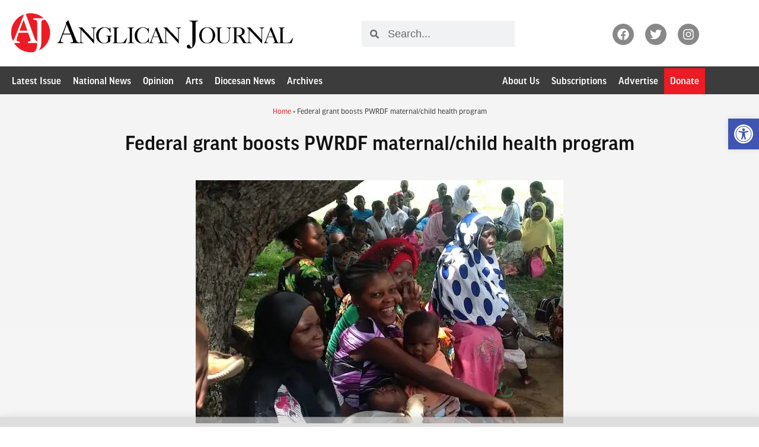

--- FILE ---
content_type: text/html; charset=UTF-8
request_url: https://anglicanjournal.com/federal-grant-boosts-pwrdf-maternal-child-health-program/
body_size: 36143
content:
<!doctype html>
<html lang="en-US">
<head>
	<meta charset="UTF-8">
	<meta name="viewport" content="width=device-width, initial-scale=1">
	<link rel="profile" href="https://gmpg.org/xfn/11">
	<meta name='robots' content='index, follow, max-image-preview:large, max-snippet:-1, max-video-preview:-1' />

	<!-- This site is optimized with the Yoast SEO plugin v26.7 - https://yoast.com/wordpress/plugins/seo/ -->
	<title>Federal grant boosts PWRDF maternal/child health program - Anglican Journal</title>
	<link rel="canonical" href="https://anglicanjournal.com/federal-grant-boosts-pwrdf-maternal-child-health-program/" />
	<meta property="og:locale" content="en_US" />
	<meta property="og:type" content="article" />
	<meta property="og:title" content="Federal grant boosts PWRDF maternal/child health program - Anglican Journal" />
	<meta property="og:description" content="The Primate&#039;s World Relief and Development Fund (PWRDF) continues its partnership with the Department of Foreign Affairs, Trade and Development Canada (DFATD) in new multimillion-dollar joint venture focusing on maternal and child health in Africa." />
	<meta property="og:url" content="https://anglicanjournal.com/federal-grant-boosts-pwrdf-maternal-child-health-program/" />
	<meta property="og:site_name" content="Anglican Journal" />
	<meta property="article:publisher" content="https://www.facebook.com/anglicanjournal/" />
	<meta property="article:published_time" content="2015-07-14T19:21:00+00:00" />
	<meta property="article:modified_time" content="2017-07-21T15:27:46+00:00" />
	<meta property="og:image" content="https://anglicanjournal.com/wp-content/uploads/2015/07/Vaccination.Tanzania.jpg" />
	<meta property="og:image:width" content="620" />
	<meta property="og:image:height" content="410" />
	<meta property="og:image:type" content="image/jpeg" />
	<meta name="author" content="Diana Swift" />
	<meta name="twitter:card" content="summary_large_image" />
	<meta name="twitter:creator" content="@anglicanjournal" />
	<meta name="twitter:site" content="@anglicanjournal" />
	<script type="application/ld+json" class="yoast-schema-graph">{"@context":"https://schema.org","@graph":[{"@type":"Article","@id":"https://anglicanjournal.com/federal-grant-boosts-pwrdf-maternal-child-health-program/#article","isPartOf":{"@id":"https://anglicanjournal.com/federal-grant-boosts-pwrdf-maternal-child-health-program/"},"author":{"@id":"https://anglicanjournal.com/#/schema/person/f0fcb7f9195c208a11f7adc36103d820"},"headline":"Federal grant boosts PWRDF maternal/child health program","datePublished":"2015-07-14T19:21:00+00:00","dateModified":"2017-07-21T15:27:46+00:00","mainEntityOfPage":{"@id":"https://anglicanjournal.com/federal-grant-boosts-pwrdf-maternal-child-health-program/"},"wordCount":694,"commentCount":0,"publisher":{"@id":"https://anglicanjournal.com/#organization"},"image":{"@id":"https://anglicanjournal.com/federal-grant-boosts-pwrdf-maternal-child-health-program/#primaryimage"},"thumbnailUrl":"https://i0.wp.com/anglicanjournal.com/wp-content/uploads/2015/07/Vaccination.Tanzania.jpg?fit=620%2C410&ssl=1","articleSection":["International News","National News","News"],"inLanguage":"en-US","potentialAction":[{"@type":"CommentAction","name":"Comment","target":["https://anglicanjournal.com/federal-grant-boosts-pwrdf-maternal-child-health-program/#respond"]}]},{"@type":"WebPage","@id":"https://anglicanjournal.com/federal-grant-boosts-pwrdf-maternal-child-health-program/","url":"https://anglicanjournal.com/federal-grant-boosts-pwrdf-maternal-child-health-program/","name":"Federal grant boosts PWRDF maternal/child health program - Anglican Journal","isPartOf":{"@id":"https://anglicanjournal.com/#website"},"primaryImageOfPage":{"@id":"https://anglicanjournal.com/federal-grant-boosts-pwrdf-maternal-child-health-program/#primaryimage"},"image":{"@id":"https://anglicanjournal.com/federal-grant-boosts-pwrdf-maternal-child-health-program/#primaryimage"},"thumbnailUrl":"https://i0.wp.com/anglicanjournal.com/wp-content/uploads/2015/07/Vaccination.Tanzania.jpg?fit=620%2C410&ssl=1","datePublished":"2015-07-14T19:21:00+00:00","dateModified":"2017-07-21T15:27:46+00:00","breadcrumb":{"@id":"https://anglicanjournal.com/federal-grant-boosts-pwrdf-maternal-child-health-program/#breadcrumb"},"inLanguage":"en-US","potentialAction":[{"@type":"ReadAction","target":["https://anglicanjournal.com/federal-grant-boosts-pwrdf-maternal-child-health-program/"]}],"author":{"@id":"https://anglicanjournal.com/#/schema/person/f0fcb7f9195c208a11f7adc36103d820"}},{"@type":"ImageObject","inLanguage":"en-US","@id":"https://anglicanjournal.com/federal-grant-boosts-pwrdf-maternal-child-health-program/#primaryimage","url":"https://i0.wp.com/anglicanjournal.com/wp-content/uploads/2015/07/Vaccination.Tanzania.jpg?fit=620%2C410&ssl=1","contentUrl":"https://i0.wp.com/anglicanjournal.com/wp-content/uploads/2015/07/Vaccination.Tanzania.jpg?fit=620%2C410&ssl=1","width":620,"height":410,"caption":"Vaccination day in Tanzania. Photo: Zaida Bastos"},{"@type":"BreadcrumbList","@id":"https://anglicanjournal.com/federal-grant-boosts-pwrdf-maternal-child-health-program/#breadcrumb","itemListElement":[{"@type":"ListItem","position":1,"name":"Home","item":"https://anglicanjournal.com/"},{"@type":"ListItem","position":2,"name":"Federal grant boosts PWRDF maternal/child health program"}]},{"@type":"WebSite","@id":"https://anglicanjournal.com/#website","url":"https://anglicanjournal.com/","name":"Anglican Journal","description":"National News from the Anglican Church of Canada","publisher":{"@id":"https://anglicanjournal.com/#organization"},"potentialAction":[{"@type":"SearchAction","target":{"@type":"EntryPoint","urlTemplate":"https://anglicanjournal.com/?s={search_term_string}"},"query-input":{"@type":"PropertyValueSpecification","valueRequired":true,"valueName":"search_term_string"}}],"inLanguage":"en-US"},{"@type":"Organization","@id":"https://anglicanjournal.com/#organization","name":"Anglican Journal","url":"https://anglicanjournal.com/","logo":{"@type":"ImageObject","inLanguage":"en-US","@id":"https://anglicanjournal.com/#/schema/logo/image/","url":"https://anglicanjournal.com/wp-content/uploads/2021/11/AJ-logo-01.svg","contentUrl":"https://anglicanjournal.com/wp-content/uploads/2021/11/AJ-logo-01.svg","width":392,"height":407,"caption":"Anglican Journal"},"image":{"@id":"https://anglicanjournal.com/#/schema/logo/image/"},"sameAs":["https://www.facebook.com/anglicanjournal/","https://x.com/anglicanjournal","https://www.instagram.com/anglicanjournal/"]},{"@type":"Person","@id":"https://anglicanjournal.com/#/schema/person/e330c3a82dcb3c5c8cd83a7abf3db786","name":"Anglican Journal Web Manager","image":{"@type":"ImageObject","inLanguage":"en-US","@id":"https://anglicanjournal.com/#/schema/person/image/a46447cb421e6a32e9c91e3f395faa0a","url":"https://anglicanjournal.com/wp-content/uploads/2021/11/AJ-logo-01.svg","contentUrl":"https://anglicanjournal.com/wp-content/uploads/2021/11/AJ-logo-01.svg","caption":"Anglican Journal Web Manager"},"url":"https://anglicanjournal.com/author/webmanager/"},{"@type":"Person","@id":"https://anglicanjournal.com/#/schema/person/f0fcb7f9195c208a11f7adc36103d820","name":"Diana Swift","image":{"@type":"ImageObject","inLanguage":"en-US","@id":"https://anglicanjournal.com/#/schema/person/940e15b7537a91fa393f62572c4654e8","url":"https://anglicanjournal.com/wp-content/uploads/2022/01/swift.jpg","contentUrl":"https://anglicanjournal.com/wp-content/uploads/2022/01/swift.jpg","width":"","height":"","caption":"Diana Swift"},"description":"Diana Swift is an award-winning writer and editor with 30 years’ experience in newspaper and magazine editing and production. In January 2011, she joined the Anglican Journal as a contributing editor.","url":"https://anglicanjournal.com/author/dswift/"}]}</script>
	<!-- / Yoast SEO plugin. -->


<link rel='dns-prefetch' href='//use.typekit.net' />
<link rel='preconnect' href='//c0.wp.com' />
<link rel='preconnect' href='//i0.wp.com' />
<link rel="alternate" type="application/rss+xml" title="Anglican Journal &raquo; Feed" href="https://anglicanjournal.com/feed/" />
<link rel="alternate" type="application/rss+xml" title="Anglican Journal &raquo; Comments Feed" href="https://anglicanjournal.com/comments/feed/" />
<link rel="alternate" type="application/rss+xml" title="Anglican Journal &raquo; Federal grant boosts PWRDF maternal/child health program Comments Feed" href="https://anglicanjournal.com/federal-grant-boosts-pwrdf-maternal-child-health-program/feed/" />
<link rel="alternate" title="oEmbed (JSON)" type="application/json+oembed" href="https://anglicanjournal.com/wp-json/oembed/1.0/embed?url=https%3A%2F%2Fanglicanjournal.com%2Ffederal-grant-boosts-pwrdf-maternal-child-health-program%2F" />
<link rel="alternate" title="oEmbed (XML)" type="text/xml+oembed" href="https://anglicanjournal.com/wp-json/oembed/1.0/embed?url=https%3A%2F%2Fanglicanjournal.com%2Ffederal-grant-boosts-pwrdf-maternal-child-health-program%2F&#038;format=xml" />
		<!-- This site uses the Google Analytics by MonsterInsights plugin v9.11.1 - Using Analytics tracking - https://www.monsterinsights.com/ -->
							<script src="//www.googletagmanager.com/gtag/js?id=G-KTCPGSVZKT"  data-cfasync="false" data-wpfc-render="false" async></script>
			<script data-cfasync="false" data-wpfc-render="false">
				var mi_version = '9.11.1';
				var mi_track_user = true;
				var mi_no_track_reason = '';
								var MonsterInsightsDefaultLocations = {"page_location":"https:\/\/anglicanjournal.com\/federal-grant-boosts-pwrdf-maternal-child-health-program\/"};
								if ( typeof MonsterInsightsPrivacyGuardFilter === 'function' ) {
					var MonsterInsightsLocations = (typeof MonsterInsightsExcludeQuery === 'object') ? MonsterInsightsPrivacyGuardFilter( MonsterInsightsExcludeQuery ) : MonsterInsightsPrivacyGuardFilter( MonsterInsightsDefaultLocations );
				} else {
					var MonsterInsightsLocations = (typeof MonsterInsightsExcludeQuery === 'object') ? MonsterInsightsExcludeQuery : MonsterInsightsDefaultLocations;
				}

								var disableStrs = [
										'ga-disable-G-KTCPGSVZKT',
									];

				/* Function to detect opted out users */
				function __gtagTrackerIsOptedOut() {
					for (var index = 0; index < disableStrs.length; index++) {
						if (document.cookie.indexOf(disableStrs[index] + '=true') > -1) {
							return true;
						}
					}

					return false;
				}

				/* Disable tracking if the opt-out cookie exists. */
				if (__gtagTrackerIsOptedOut()) {
					for (var index = 0; index < disableStrs.length; index++) {
						window[disableStrs[index]] = true;
					}
				}

				/* Opt-out function */
				function __gtagTrackerOptout() {
					for (var index = 0; index < disableStrs.length; index++) {
						document.cookie = disableStrs[index] + '=true; expires=Thu, 31 Dec 2099 23:59:59 UTC; path=/';
						window[disableStrs[index]] = true;
					}
				}

				if ('undefined' === typeof gaOptout) {
					function gaOptout() {
						__gtagTrackerOptout();
					}
				}
								window.dataLayer = window.dataLayer || [];

				window.MonsterInsightsDualTracker = {
					helpers: {},
					trackers: {},
				};
				if (mi_track_user) {
					function __gtagDataLayer() {
						dataLayer.push(arguments);
					}

					function __gtagTracker(type, name, parameters) {
						if (!parameters) {
							parameters = {};
						}

						if (parameters.send_to) {
							__gtagDataLayer.apply(null, arguments);
							return;
						}

						if (type === 'event') {
														parameters.send_to = monsterinsights_frontend.v4_id;
							var hookName = name;
							if (typeof parameters['event_category'] !== 'undefined') {
								hookName = parameters['event_category'] + ':' + name;
							}

							if (typeof MonsterInsightsDualTracker.trackers[hookName] !== 'undefined') {
								MonsterInsightsDualTracker.trackers[hookName](parameters);
							} else {
								__gtagDataLayer('event', name, parameters);
							}
							
						} else {
							__gtagDataLayer.apply(null, arguments);
						}
					}

					__gtagTracker('js', new Date());
					__gtagTracker('set', {
						'developer_id.dZGIzZG': true,
											});
					if ( MonsterInsightsLocations.page_location ) {
						__gtagTracker('set', MonsterInsightsLocations);
					}
										__gtagTracker('config', 'G-KTCPGSVZKT', {"forceSSL":"true"} );
										window.gtag = __gtagTracker;										(function () {
						/* https://developers.google.com/analytics/devguides/collection/analyticsjs/ */
						/* ga and __gaTracker compatibility shim. */
						var noopfn = function () {
							return null;
						};
						var newtracker = function () {
							return new Tracker();
						};
						var Tracker = function () {
							return null;
						};
						var p = Tracker.prototype;
						p.get = noopfn;
						p.set = noopfn;
						p.send = function () {
							var args = Array.prototype.slice.call(arguments);
							args.unshift('send');
							__gaTracker.apply(null, args);
						};
						var __gaTracker = function () {
							var len = arguments.length;
							if (len === 0) {
								return;
							}
							var f = arguments[len - 1];
							if (typeof f !== 'object' || f === null || typeof f.hitCallback !== 'function') {
								if ('send' === arguments[0]) {
									var hitConverted, hitObject = false, action;
									if ('event' === arguments[1]) {
										if ('undefined' !== typeof arguments[3]) {
											hitObject = {
												'eventAction': arguments[3],
												'eventCategory': arguments[2],
												'eventLabel': arguments[4],
												'value': arguments[5] ? arguments[5] : 1,
											}
										}
									}
									if ('pageview' === arguments[1]) {
										if ('undefined' !== typeof arguments[2]) {
											hitObject = {
												'eventAction': 'page_view',
												'page_path': arguments[2],
											}
										}
									}
									if (typeof arguments[2] === 'object') {
										hitObject = arguments[2];
									}
									if (typeof arguments[5] === 'object') {
										Object.assign(hitObject, arguments[5]);
									}
									if ('undefined' !== typeof arguments[1].hitType) {
										hitObject = arguments[1];
										if ('pageview' === hitObject.hitType) {
											hitObject.eventAction = 'page_view';
										}
									}
									if (hitObject) {
										action = 'timing' === arguments[1].hitType ? 'timing_complete' : hitObject.eventAction;
										hitConverted = mapArgs(hitObject);
										__gtagTracker('event', action, hitConverted);
									}
								}
								return;
							}

							function mapArgs(args) {
								var arg, hit = {};
								var gaMap = {
									'eventCategory': 'event_category',
									'eventAction': 'event_action',
									'eventLabel': 'event_label',
									'eventValue': 'event_value',
									'nonInteraction': 'non_interaction',
									'timingCategory': 'event_category',
									'timingVar': 'name',
									'timingValue': 'value',
									'timingLabel': 'event_label',
									'page': 'page_path',
									'location': 'page_location',
									'title': 'page_title',
									'referrer' : 'page_referrer',
								};
								for (arg in args) {
																		if (!(!args.hasOwnProperty(arg) || !gaMap.hasOwnProperty(arg))) {
										hit[gaMap[arg]] = args[arg];
									} else {
										hit[arg] = args[arg];
									}
								}
								return hit;
							}

							try {
								f.hitCallback();
							} catch (ex) {
							}
						};
						__gaTracker.create = newtracker;
						__gaTracker.getByName = newtracker;
						__gaTracker.getAll = function () {
							return [];
						};
						__gaTracker.remove = noopfn;
						__gaTracker.loaded = true;
						window['__gaTracker'] = __gaTracker;
					})();
									} else {
										console.log("");
					(function () {
						function __gtagTracker() {
							return null;
						}

						window['__gtagTracker'] = __gtagTracker;
						window['gtag'] = __gtagTracker;
					})();
									}
			</script>
							<!-- / Google Analytics by MonsterInsights -->
		<!-- anglicanjournal.com is managing ads with Advanced Ads 2.0.16 – https://wpadvancedads.com/ --><script data-wpfc-render="false" id="angli-ready">
			window.advanced_ads_ready=function(e,a){a=a||"complete";var d=function(e){return"interactive"===a?"loading"!==e:"complete"===e};d(document.readyState)?e():document.addEventListener("readystatechange",(function(a){d(a.target.readyState)&&e()}),{once:"interactive"===a})},window.advanced_ads_ready_queue=window.advanced_ads_ready_queue||[];		</script>
		<style id='wp-img-auto-sizes-contain-inline-css'>
img:is([sizes=auto i],[sizes^="auto," i]){contain-intrinsic-size:3000px 1500px}
/*# sourceURL=wp-img-auto-sizes-contain-inline-css */
</style>
<link rel='stylesheet' id='wp-block-library-css' href='https://c0.wp.com/c/6.9/wp-includes/css/dist/block-library/style.min.css' media='all' />
<link rel='stylesheet' id='mediaelement-css' href='https://c0.wp.com/c/6.9/wp-includes/js/mediaelement/mediaelementplayer-legacy.min.css' media='all' />
<link rel='stylesheet' id='wp-mediaelement-css' href='https://c0.wp.com/c/6.9/wp-includes/js/mediaelement/wp-mediaelement.min.css' media='all' />
<style id='jetpack-sharing-buttons-style-inline-css'>
.jetpack-sharing-buttons__services-list{display:flex;flex-direction:row;flex-wrap:wrap;gap:0;list-style-type:none;margin:5px;padding:0}.jetpack-sharing-buttons__services-list.has-small-icon-size{font-size:12px}.jetpack-sharing-buttons__services-list.has-normal-icon-size{font-size:16px}.jetpack-sharing-buttons__services-list.has-large-icon-size{font-size:24px}.jetpack-sharing-buttons__services-list.has-huge-icon-size{font-size:36px}@media print{.jetpack-sharing-buttons__services-list{display:none!important}}.editor-styles-wrapper .wp-block-jetpack-sharing-buttons{gap:0;padding-inline-start:0}ul.jetpack-sharing-buttons__services-list.has-background{padding:1.25em 2.375em}
/*# sourceURL=https://anglicanjournal.com/wp-content/plugins/jetpack/_inc/blocks/sharing-buttons/view.css */
</style>
<style id='global-styles-inline-css'>
:root{--wp--preset--aspect-ratio--square: 1;--wp--preset--aspect-ratio--4-3: 4/3;--wp--preset--aspect-ratio--3-4: 3/4;--wp--preset--aspect-ratio--3-2: 3/2;--wp--preset--aspect-ratio--2-3: 2/3;--wp--preset--aspect-ratio--16-9: 16/9;--wp--preset--aspect-ratio--9-16: 9/16;--wp--preset--color--black: #000000;--wp--preset--color--cyan-bluish-gray: #abb8c3;--wp--preset--color--white: #ffffff;--wp--preset--color--pale-pink: #f78da7;--wp--preset--color--vivid-red: #cf2e2e;--wp--preset--color--luminous-vivid-orange: #ff6900;--wp--preset--color--luminous-vivid-amber: #fcb900;--wp--preset--color--light-green-cyan: #7bdcb5;--wp--preset--color--vivid-green-cyan: #00d084;--wp--preset--color--pale-cyan-blue: #8ed1fc;--wp--preset--color--vivid-cyan-blue: #0693e3;--wp--preset--color--vivid-purple: #9b51e0;--wp--preset--gradient--vivid-cyan-blue-to-vivid-purple: linear-gradient(135deg,rgb(6,147,227) 0%,rgb(155,81,224) 100%);--wp--preset--gradient--light-green-cyan-to-vivid-green-cyan: linear-gradient(135deg,rgb(122,220,180) 0%,rgb(0,208,130) 100%);--wp--preset--gradient--luminous-vivid-amber-to-luminous-vivid-orange: linear-gradient(135deg,rgb(252,185,0) 0%,rgb(255,105,0) 100%);--wp--preset--gradient--luminous-vivid-orange-to-vivid-red: linear-gradient(135deg,rgb(255,105,0) 0%,rgb(207,46,46) 100%);--wp--preset--gradient--very-light-gray-to-cyan-bluish-gray: linear-gradient(135deg,rgb(238,238,238) 0%,rgb(169,184,195) 100%);--wp--preset--gradient--cool-to-warm-spectrum: linear-gradient(135deg,rgb(74,234,220) 0%,rgb(151,120,209) 20%,rgb(207,42,186) 40%,rgb(238,44,130) 60%,rgb(251,105,98) 80%,rgb(254,248,76) 100%);--wp--preset--gradient--blush-light-purple: linear-gradient(135deg,rgb(255,206,236) 0%,rgb(152,150,240) 100%);--wp--preset--gradient--blush-bordeaux: linear-gradient(135deg,rgb(254,205,165) 0%,rgb(254,45,45) 50%,rgb(107,0,62) 100%);--wp--preset--gradient--luminous-dusk: linear-gradient(135deg,rgb(255,203,112) 0%,rgb(199,81,192) 50%,rgb(65,88,208) 100%);--wp--preset--gradient--pale-ocean: linear-gradient(135deg,rgb(255,245,203) 0%,rgb(182,227,212) 50%,rgb(51,167,181) 100%);--wp--preset--gradient--electric-grass: linear-gradient(135deg,rgb(202,248,128) 0%,rgb(113,206,126) 100%);--wp--preset--gradient--midnight: linear-gradient(135deg,rgb(2,3,129) 0%,rgb(40,116,252) 100%);--wp--preset--font-size--small: 13px;--wp--preset--font-size--medium: 20px;--wp--preset--font-size--large: 36px;--wp--preset--font-size--x-large: 42px;--wp--preset--spacing--20: 0.44rem;--wp--preset--spacing--30: 0.67rem;--wp--preset--spacing--40: 1rem;--wp--preset--spacing--50: 1.5rem;--wp--preset--spacing--60: 2.25rem;--wp--preset--spacing--70: 3.38rem;--wp--preset--spacing--80: 5.06rem;--wp--preset--shadow--natural: 6px 6px 9px rgba(0, 0, 0, 0.2);--wp--preset--shadow--deep: 12px 12px 50px rgba(0, 0, 0, 0.4);--wp--preset--shadow--sharp: 6px 6px 0px rgba(0, 0, 0, 0.2);--wp--preset--shadow--outlined: 6px 6px 0px -3px rgb(255, 255, 255), 6px 6px rgb(0, 0, 0);--wp--preset--shadow--crisp: 6px 6px 0px rgb(0, 0, 0);}:root { --wp--style--global--content-size: 800px;--wp--style--global--wide-size: 1200px; }:where(body) { margin: 0; }.wp-site-blocks > .alignleft { float: left; margin-right: 2em; }.wp-site-blocks > .alignright { float: right; margin-left: 2em; }.wp-site-blocks > .aligncenter { justify-content: center; margin-left: auto; margin-right: auto; }:where(.wp-site-blocks) > * { margin-block-start: 24px; margin-block-end: 0; }:where(.wp-site-blocks) > :first-child { margin-block-start: 0; }:where(.wp-site-blocks) > :last-child { margin-block-end: 0; }:root { --wp--style--block-gap: 24px; }:root :where(.is-layout-flow) > :first-child{margin-block-start: 0;}:root :where(.is-layout-flow) > :last-child{margin-block-end: 0;}:root :where(.is-layout-flow) > *{margin-block-start: 24px;margin-block-end: 0;}:root :where(.is-layout-constrained) > :first-child{margin-block-start: 0;}:root :where(.is-layout-constrained) > :last-child{margin-block-end: 0;}:root :where(.is-layout-constrained) > *{margin-block-start: 24px;margin-block-end: 0;}:root :where(.is-layout-flex){gap: 24px;}:root :where(.is-layout-grid){gap: 24px;}.is-layout-flow > .alignleft{float: left;margin-inline-start: 0;margin-inline-end: 2em;}.is-layout-flow > .alignright{float: right;margin-inline-start: 2em;margin-inline-end: 0;}.is-layout-flow > .aligncenter{margin-left: auto !important;margin-right: auto !important;}.is-layout-constrained > .alignleft{float: left;margin-inline-start: 0;margin-inline-end: 2em;}.is-layout-constrained > .alignright{float: right;margin-inline-start: 2em;margin-inline-end: 0;}.is-layout-constrained > .aligncenter{margin-left: auto !important;margin-right: auto !important;}.is-layout-constrained > :where(:not(.alignleft):not(.alignright):not(.alignfull)){max-width: var(--wp--style--global--content-size);margin-left: auto !important;margin-right: auto !important;}.is-layout-constrained > .alignwide{max-width: var(--wp--style--global--wide-size);}body .is-layout-flex{display: flex;}.is-layout-flex{flex-wrap: wrap;align-items: center;}.is-layout-flex > :is(*, div){margin: 0;}body .is-layout-grid{display: grid;}.is-layout-grid > :is(*, div){margin: 0;}body{padding-top: 0px;padding-right: 0px;padding-bottom: 0px;padding-left: 0px;}a:where(:not(.wp-element-button)){text-decoration: underline;}:root :where(.wp-element-button, .wp-block-button__link){background-color: #32373c;border-width: 0;color: #fff;font-family: inherit;font-size: inherit;font-style: inherit;font-weight: inherit;letter-spacing: inherit;line-height: inherit;padding-top: calc(0.667em + 2px);padding-right: calc(1.333em + 2px);padding-bottom: calc(0.667em + 2px);padding-left: calc(1.333em + 2px);text-decoration: none;text-transform: inherit;}.has-black-color{color: var(--wp--preset--color--black) !important;}.has-cyan-bluish-gray-color{color: var(--wp--preset--color--cyan-bluish-gray) !important;}.has-white-color{color: var(--wp--preset--color--white) !important;}.has-pale-pink-color{color: var(--wp--preset--color--pale-pink) !important;}.has-vivid-red-color{color: var(--wp--preset--color--vivid-red) !important;}.has-luminous-vivid-orange-color{color: var(--wp--preset--color--luminous-vivid-orange) !important;}.has-luminous-vivid-amber-color{color: var(--wp--preset--color--luminous-vivid-amber) !important;}.has-light-green-cyan-color{color: var(--wp--preset--color--light-green-cyan) !important;}.has-vivid-green-cyan-color{color: var(--wp--preset--color--vivid-green-cyan) !important;}.has-pale-cyan-blue-color{color: var(--wp--preset--color--pale-cyan-blue) !important;}.has-vivid-cyan-blue-color{color: var(--wp--preset--color--vivid-cyan-blue) !important;}.has-vivid-purple-color{color: var(--wp--preset--color--vivid-purple) !important;}.has-black-background-color{background-color: var(--wp--preset--color--black) !important;}.has-cyan-bluish-gray-background-color{background-color: var(--wp--preset--color--cyan-bluish-gray) !important;}.has-white-background-color{background-color: var(--wp--preset--color--white) !important;}.has-pale-pink-background-color{background-color: var(--wp--preset--color--pale-pink) !important;}.has-vivid-red-background-color{background-color: var(--wp--preset--color--vivid-red) !important;}.has-luminous-vivid-orange-background-color{background-color: var(--wp--preset--color--luminous-vivid-orange) !important;}.has-luminous-vivid-amber-background-color{background-color: var(--wp--preset--color--luminous-vivid-amber) !important;}.has-light-green-cyan-background-color{background-color: var(--wp--preset--color--light-green-cyan) !important;}.has-vivid-green-cyan-background-color{background-color: var(--wp--preset--color--vivid-green-cyan) !important;}.has-pale-cyan-blue-background-color{background-color: var(--wp--preset--color--pale-cyan-blue) !important;}.has-vivid-cyan-blue-background-color{background-color: var(--wp--preset--color--vivid-cyan-blue) !important;}.has-vivid-purple-background-color{background-color: var(--wp--preset--color--vivid-purple) !important;}.has-black-border-color{border-color: var(--wp--preset--color--black) !important;}.has-cyan-bluish-gray-border-color{border-color: var(--wp--preset--color--cyan-bluish-gray) !important;}.has-white-border-color{border-color: var(--wp--preset--color--white) !important;}.has-pale-pink-border-color{border-color: var(--wp--preset--color--pale-pink) !important;}.has-vivid-red-border-color{border-color: var(--wp--preset--color--vivid-red) !important;}.has-luminous-vivid-orange-border-color{border-color: var(--wp--preset--color--luminous-vivid-orange) !important;}.has-luminous-vivid-amber-border-color{border-color: var(--wp--preset--color--luminous-vivid-amber) !important;}.has-light-green-cyan-border-color{border-color: var(--wp--preset--color--light-green-cyan) !important;}.has-vivid-green-cyan-border-color{border-color: var(--wp--preset--color--vivid-green-cyan) !important;}.has-pale-cyan-blue-border-color{border-color: var(--wp--preset--color--pale-cyan-blue) !important;}.has-vivid-cyan-blue-border-color{border-color: var(--wp--preset--color--vivid-cyan-blue) !important;}.has-vivid-purple-border-color{border-color: var(--wp--preset--color--vivid-purple) !important;}.has-vivid-cyan-blue-to-vivid-purple-gradient-background{background: var(--wp--preset--gradient--vivid-cyan-blue-to-vivid-purple) !important;}.has-light-green-cyan-to-vivid-green-cyan-gradient-background{background: var(--wp--preset--gradient--light-green-cyan-to-vivid-green-cyan) !important;}.has-luminous-vivid-amber-to-luminous-vivid-orange-gradient-background{background: var(--wp--preset--gradient--luminous-vivid-amber-to-luminous-vivid-orange) !important;}.has-luminous-vivid-orange-to-vivid-red-gradient-background{background: var(--wp--preset--gradient--luminous-vivid-orange-to-vivid-red) !important;}.has-very-light-gray-to-cyan-bluish-gray-gradient-background{background: var(--wp--preset--gradient--very-light-gray-to-cyan-bluish-gray) !important;}.has-cool-to-warm-spectrum-gradient-background{background: var(--wp--preset--gradient--cool-to-warm-spectrum) !important;}.has-blush-light-purple-gradient-background{background: var(--wp--preset--gradient--blush-light-purple) !important;}.has-blush-bordeaux-gradient-background{background: var(--wp--preset--gradient--blush-bordeaux) !important;}.has-luminous-dusk-gradient-background{background: var(--wp--preset--gradient--luminous-dusk) !important;}.has-pale-ocean-gradient-background{background: var(--wp--preset--gradient--pale-ocean) !important;}.has-electric-grass-gradient-background{background: var(--wp--preset--gradient--electric-grass) !important;}.has-midnight-gradient-background{background: var(--wp--preset--gradient--midnight) !important;}.has-small-font-size{font-size: var(--wp--preset--font-size--small) !important;}.has-medium-font-size{font-size: var(--wp--preset--font-size--medium) !important;}.has-large-font-size{font-size: var(--wp--preset--font-size--large) !important;}.has-x-large-font-size{font-size: var(--wp--preset--font-size--x-large) !important;}
:root :where(.wp-block-pullquote){font-size: 1.5em;line-height: 1.6;}
/*# sourceURL=global-styles-inline-css */
</style>
<link rel='stylesheet' id='custom-typekit-css-css' href='https://use.typekit.net/jsc1nvc.css?ver=2.1.1' media='all' />
<link rel='stylesheet' id='pojo-a11y-css' href='https://anglicanjournal.com/wp-content/plugins/pojo-accessibility/modules/legacy/assets/css/style.min.css?ver=1.0.0' media='all' />
<link rel='stylesheet' id='ea11y-skip-link-css' href='https://anglicanjournal.com/wp-content/plugins/pojo-accessibility/assets/build/skip-link.css?ver=3.9.1' media='all' />
<link rel='stylesheet' id='hello-elementor-css' href='https://anglicanjournal.com/wp-content/themes/hello-elementor/assets/css/reset.css?ver=3.4.5' media='all' />
<link rel='stylesheet' id='hello-elementor-theme-style-css' href='https://anglicanjournal.com/wp-content/themes/hello-elementor/assets/css/theme.css?ver=3.4.5' media='all' />
<link rel='stylesheet' id='hello-elementor-header-footer-css' href='https://anglicanjournal.com/wp-content/themes/hello-elementor/assets/css/header-footer.css?ver=3.4.5' media='all' />
<link rel='stylesheet' id='elementor-frontend-css' href='https://anglicanjournal.com/wp-content/uploads/elementor/css/custom-frontend.min.css?ver=1767979462' media='all' />
<link rel='stylesheet' id='widget-image-css' href='https://anglicanjournal.com/wp-content/plugins/elementor/assets/css/widget-image.min.css?ver=3.34.1' media='all' />
<link rel='stylesheet' id='widget-search-form-css' href='https://anglicanjournal.com/wp-content/plugins/elementor-pro/assets/css/widget-search-form.min.css?ver=3.34.0' media='all' />
<link rel='stylesheet' id='widget-social-icons-css' href='https://anglicanjournal.com/wp-content/plugins/elementor/assets/css/widget-social-icons.min.css?ver=3.34.1' media='all' />
<link rel='stylesheet' id='e-apple-webkit-css' href='https://anglicanjournal.com/wp-content/uploads/elementor/css/custom-apple-webkit.min.css?ver=1767979462' media='all' />
<link rel='stylesheet' id='widget-nav-menu-css' href='https://anglicanjournal.com/wp-content/uploads/elementor/css/custom-pro-widget-nav-menu.min.css?ver=1767979462' media='all' />
<link rel='stylesheet' id='widget-breadcrumbs-css' href='https://anglicanjournal.com/wp-content/plugins/elementor-pro/assets/css/widget-breadcrumbs.min.css?ver=3.34.0' media='all' />
<link rel='stylesheet' id='widget-heading-css' href='https://anglicanjournal.com/wp-content/plugins/elementor/assets/css/widget-heading.min.css?ver=3.34.1' media='all' />
<link rel='stylesheet' id='widget-share-buttons-css' href='https://anglicanjournal.com/wp-content/plugins/elementor-pro/assets/css/widget-share-buttons.min.css?ver=3.34.0' media='all' />
<link rel='stylesheet' id='widget-post-navigation-css' href='https://anglicanjournal.com/wp-content/plugins/elementor-pro/assets/css/widget-post-navigation.min.css?ver=3.34.0' media='all' />
<link rel='stylesheet' id='widget-divider-css' href='https://anglicanjournal.com/wp-content/plugins/elementor/assets/css/widget-divider.min.css?ver=3.34.1' media='all' />
<link rel='stylesheet' id='swiper-css' href='https://anglicanjournal.com/wp-content/plugins/elementor/assets/lib/swiper/v8/css/swiper.min.css?ver=8.4.5' media='all' />
<link rel='stylesheet' id='e-swiper-css' href='https://anglicanjournal.com/wp-content/plugins/elementor/assets/css/conditionals/e-swiper.min.css?ver=3.34.1' media='all' />
<link rel='stylesheet' id='e-animation-slideInUp-css' href='https://anglicanjournal.com/wp-content/plugins/elementor/assets/lib/animations/styles/slideInUp.min.css?ver=3.34.1' media='all' />
<link rel='stylesheet' id='e-popup-css' href='https://anglicanjournal.com/wp-content/plugins/elementor-pro/assets/css/conditionals/popup.min.css?ver=3.34.0' media='all' />
<link rel='stylesheet' id='elementor-post-167945-css' href='https://anglicanjournal.com/wp-content/uploads/elementor/css/post-167945.css?ver=1767979459' media='all' />
<link rel='stylesheet' id='uael-frontend-css' href='https://anglicanjournal.com/wp-content/plugins/ultimate-elementor/assets/min-css/uael-frontend.min.css?ver=1.42.2' media='all' />
<link rel='stylesheet' id='uael-teammember-social-icons-css' href='https://anglicanjournal.com/wp-content/plugins/elementor/assets/css/widget-social-icons.min.css?ver=3.24.0' media='all' />
<link rel='stylesheet' id='uael-social-share-icons-brands-css' href='https://anglicanjournal.com/wp-content/plugins/elementor/assets/lib/font-awesome/css/brands.css?ver=5.15.3' media='all' />
<link rel='stylesheet' id='uael-social-share-icons-fontawesome-css' href='https://anglicanjournal.com/wp-content/plugins/elementor/assets/lib/font-awesome/css/fontawesome.css?ver=5.15.3' media='all' />
<link rel='stylesheet' id='uael-nav-menu-icons-css' href='https://anglicanjournal.com/wp-content/plugins/elementor/assets/lib/font-awesome/css/solid.css?ver=5.15.3' media='all' />
<link rel='stylesheet' id='elementor-post-170305-css' href='https://anglicanjournal.com/wp-content/uploads/elementor/css/post-170305.css?ver=1767979460' media='all' />
<link rel='stylesheet' id='elementor-post-170238-css' href='https://anglicanjournal.com/wp-content/uploads/elementor/css/post-170238.css?ver=1767982472' media='all' />
<link rel='stylesheet' id='elementor-post-167985-css' href='https://anglicanjournal.com/wp-content/uploads/elementor/css/post-167985.css?ver=1767993514' media='all' />
<link rel='stylesheet' id='elementor-post-170405-css' href='https://anglicanjournal.com/wp-content/uploads/elementor/css/post-170405.css?ver=1767979460' media='all' />
<link rel='stylesheet' id='hello-elementor-child-style-css' href='https://anglicanjournal.com/wp-content/themes/hello-theme-child-master/style.css?ver=1.0.0' media='all' />
<link rel='stylesheet' id='elementor-gf-local-inter-css' href='https://anglicanjournal.com/wp-content/uploads/elementor/google-fonts/css/inter.css?ver=1742228124' media='all' />
<script src="https://c0.wp.com/c/6.9/wp-includes/js/jquery/jquery.min.js" id="jquery-core-js"></script>
<script src="https://c0.wp.com/c/6.9/wp-includes/js/jquery/jquery-migrate.min.js" id="jquery-migrate-js"></script>
<script src="https://anglicanjournal.com/wp-content/plugins/google-analytics-premium/assets/js/frontend-gtag.min.js?ver=9.11.1" id="monsterinsights-frontend-script-js" async data-wp-strategy="async"></script>
<script data-cfasync="false" data-wpfc-render="false" id='monsterinsights-frontend-script-js-extra'>var monsterinsights_frontend = {"js_events_tracking":"true","download_extensions":"doc,pdf,ppt,zip,xls,docx,pptx,xlsx","inbound_paths":"[]","home_url":"https:\/\/anglicanjournal.com","hash_tracking":"false","v4_id":"G-KTCPGSVZKT"};</script>
<script id="advanced-ads-advanced-js-js-extra">
var advads_options = {"blog_id":"1","privacy":{"enabled":false,"state":"not_needed"}};
//# sourceURL=advanced-ads-advanced-js-js-extra
</script>
<script src="https://anglicanjournal.com/wp-content/uploads/604/92/public/assets/js/182.js?ver=2.0.16" id="advanced-ads-advanced-js-js"></script>
<link rel="https://api.w.org/" href="https://anglicanjournal.com/wp-json/" /><link rel="alternate" title="JSON" type="application/json" href="https://anglicanjournal.com/wp-json/wp/v2/posts/102619" /><link rel="EditURI" type="application/rsd+xml" title="RSD" href="https://anglicanjournal.com/xmlrpc.php?rsd" />
<link rel='shortlink' href='https://anglicanjournal.com/?p=102619' />
<style type="text/css">
#pojo-a11y-toolbar .pojo-a11y-toolbar-toggle a{ background-color: #4054b2;	color: #ffffff;}
#pojo-a11y-toolbar .pojo-a11y-toolbar-overlay, #pojo-a11y-toolbar .pojo-a11y-toolbar-overlay ul.pojo-a11y-toolbar-items.pojo-a11y-links{ border-color: #4054b2;}
body.pojo-a11y-focusable a:focus{ outline-style: solid !important;	outline-width: 1px !important;	outline-color: #FF0000 !important;}
#pojo-a11y-toolbar{ top: 200px !important;}
#pojo-a11y-toolbar .pojo-a11y-toolbar-overlay{ background-color: #ffffff;}
#pojo-a11y-toolbar .pojo-a11y-toolbar-overlay ul.pojo-a11y-toolbar-items li.pojo-a11y-toolbar-item a, #pojo-a11y-toolbar .pojo-a11y-toolbar-overlay p.pojo-a11y-toolbar-title{ color: #333333;}
#pojo-a11y-toolbar .pojo-a11y-toolbar-overlay ul.pojo-a11y-toolbar-items li.pojo-a11y-toolbar-item a.active{ background-color: #4054b2;	color: #ffffff;}
@media (max-width: 767px) { #pojo-a11y-toolbar { top: 50px !important; } }</style><!-- Related Posts for WP Premium CSS -->
<style type='text/css'>
.rp4wp-related-posts { width:100%; overflow:hidden;}ul.rp4wp-posts-list {width:100%; margin:0 !important; padding:0 !important; list-style:none !important; float:left;}ul.rp4wp-posts-list .rp4wp-col {width:100% !important;margin-bottom:30px !important;list-style:none !important;box-sizing:border-box;overflow:hidden;float:left;}.rp4wp_component_wrapper {width:100% !important;float:left;}.rp4wp_component {width:100% !important;padding:0 0 5% !important;box-sizing:border-box;float:left;overflow:hidden !important;}.rp4wp_component a {border:0 !important;}.rp4wp_component_image a {display:block; height:100% !important;} .rp4wp_component_image img {width:100% !important;height:100% !important;}.rp4wp_component_title a {text-decoration:none !important; font-weight:bold; border:0 !important;}@media (min-width: 768px) {ul.rp4wp-posts-list .rp4wp-col {width:34.3333333333% !important;padding:0 2% !important;}ul.rp4wp-posts-list .rp4wp-col-first {width:32.3333333333% !important;padding-left:0 !important;padding-right:2% !important;}ul.rp4wp-posts-list .rp4wp-col-last {width:32.3333333333% !important;padding-right:0 !important;padding-left:2% !important;}.rp4wp_component_wrapper {width:50% !important;}.rp4wp_component_wrapper_left {padding-right:5% !important;}.rp4wp_component_wrapper_right {padding-left:5% !important;}}.rp4wp_component_2{height:80% !important;}.rp4wp_component_3{height:20% !important;}
</style>
<meta name="description" content="The Primate&#039;s World Relief and Development Fund (PWRDF) continues its partnership with the Department of Foreign Affairs, Trade and Development Canada (DFATD) in new multimillion-dollar joint venture focusing on maternal and child health in Africa.">
<meta name="generator" content="Elementor 3.34.1; features: e_font_icon_svg, additional_custom_breakpoints; settings: css_print_method-external, google_font-enabled, font_display-optional">
<style>
.wp-caption-text {font-family: "bookman-jf-pro", Sans-serif;
    font-size: 13px;
    font-weight: 400;
    font-style: normal;
	margin-top: 6px;}
</style>
<link rel="apple-touch-icon" sizes="180x180" href="/apple-touch-icon.png">
<link rel="icon" type="image/png" sizes="32x32" href="/favicon-32x32.png">
<link rel="icon" type="image/png" sizes="16x16" href="/favicon-16x16.png">
<link rel="manifest" href="/site.webmanifest">
<!-- Matomo -->
<script>
  var _paq = window._paq = window._paq || [];
  /* tracker methods like "setCustomDimension" should be called before "trackPageView" */
  _paq.push(['trackPageView']);
  _paq.push(['enableLinkTracking']);
  (function() {
    var u="https://anglicanlutheran.matomo.cloud/";
    _paq.push(['setTrackerUrl', u+'matomo.php']);
    _paq.push(['setSiteId', '8']);
    var d=document, g=d.createElement('script'), s=d.getElementsByTagName('script')[0];
    g.async=true; g.src='//cdn.matomo.cloud/anglicanlutheran.matomo.cloud/matomo.js'; s.parentNode.insertBefore(g,s);
  })();
</script>
<!-- End Matomo Code -->

<script>window.onload=function(){const container=document.querySelector('.anc-gen-image');if(container){const image=container.querySelector('img');const imageToHide='aj-blank.png';if(image){image.addEventListener('load',function(){console.log('Image src:',image.src);if(image.src.includes(imageToHide)){image.classList.add('hidden-print');console.log('Image hidden for printing')}else{console.log('Image not found or does not match the target')}});if(image.complete){image.dispatchEvent(new Event('load'))}}}};</script>
<style>.figcaption{text-align:left}.ancprintonly{display:none}.anccenter{text-align:center}@media print{body{margin:0;color:#000;background-color:#FFF}.ancnoprint{display:none!important}img.hidden-print{display:none!important}.hidden-print{display:none!important}a[href]:after{display:none!important}.ancprintonly{display:block;font-size:12px}#pojo-a11y-toolbar{display:none!important}.anclink,.anclink:link,.anclink:visited,.anclink:hover,.anclink:active{text-decoration:none!important;color:inherit!important}.anclink a,.anclink a:link,.anclink a:visited,.anclink a:hover,.anclink a:active{text-decoration:none!important;color:inherit!important}}</style>
		<script type="text/javascript">
			var advadsCfpQueue = [];
			var advadsCfpAd = function( adID ) {
				if ( 'undefined' === typeof advadsProCfp ) {
					advadsCfpQueue.push( adID )
				} else {
					advadsProCfp.addElement( adID )
				}
			}
		</script>
					<style>
				.e-con.e-parent:nth-of-type(n+4):not(.e-lazyloaded):not(.e-no-lazyload),
				.e-con.e-parent:nth-of-type(n+4):not(.e-lazyloaded):not(.e-no-lazyload) * {
					background-image: none !important;
				}
				@media screen and (max-height: 1024px) {
					.e-con.e-parent:nth-of-type(n+3):not(.e-lazyloaded):not(.e-no-lazyload),
					.e-con.e-parent:nth-of-type(n+3):not(.e-lazyloaded):not(.e-no-lazyload) * {
						background-image: none !important;
					}
				}
				@media screen and (max-height: 640px) {
					.e-con.e-parent:nth-of-type(n+2):not(.e-lazyloaded):not(.e-no-lazyload),
					.e-con.e-parent:nth-of-type(n+2):not(.e-lazyloaded):not(.e-no-lazyload) * {
						background-image: none !important;
					}
				}
			</style>
			<link rel="icon" href="https://anglicanjournal.com/wp-content/uploads/2021/11/AJ-logo-01.svg" sizes="32x32" />
<link rel="icon" href="https://anglicanjournal.com/wp-content/uploads/2021/11/AJ-logo-01.svg" sizes="192x192" />
<link rel="apple-touch-icon" href="https://anglicanjournal.com/wp-content/uploads/2021/11/AJ-logo-01.svg" />
<meta name="msapplication-TileImage" content="https://anglicanjournal.com/wp-content/uploads/2021/11/AJ-logo-01.svg" />
		<style id="wp-custom-css">
			h4.jp-relatedposts-post-title {font size:16px!important;}		</style>
		</head>
<body class="wp-singular post-template-default single single-post postid-102619 single-format-standard wp-custom-logo wp-embed-responsive wp-theme-hello-elementor wp-child-theme-hello-theme-child-master hello-elementor-default elementor-default elementor-kit-167945 aa-prefix-angli- elementor-page-167985">

		<script>
			const onSkipLinkClick = () => {
				const htmlElement = document.querySelector('html');

				htmlElement.style['scroll-behavior'] = 'smooth';

				setTimeout( () => htmlElement.style['scroll-behavior'] = null, 1000 );
			}
			document.addEventListener("DOMContentLoaded", () => {
				if (!document.querySelector('#content')) {
					document.querySelector('.ea11y-skip-to-content-link').remove();
				}
			});
		</script>
		<nav aria-label="Skip to content navigation">
			<a class="ea11y-skip-to-content-link"
				href="#content"
				tabindex="1"
				onclick="onSkipLinkClick()"
			>
				Skip to content
				<svg width="24" height="24" viewBox="0 0 24 24" fill="none" role="presentation">
					<path d="M18 6V12C18 12.7956 17.6839 13.5587 17.1213 14.1213C16.5587 14.6839 15.7956 15 15 15H5M5 15L9 11M5 15L9 19"
								stroke="black"
								stroke-width="1.5"
								stroke-linecap="round"
								stroke-linejoin="round"
					/>
				</svg>
			</a>
			<div class="ea11y-skip-to-content-backdrop"></div>
		</nav>

		

		<header data-elementor-type="header" data-elementor-id="170305" class="elementor elementor-170305 elementor-location-header" data-elementor-post-type="elementor_library">
					<section class="elementor-section elementor-top-section elementor-element elementor-element-2448eee elementor-section-boxed elementor-section-height-default elementor-section-height-default" data-id="2448eee" data-element_type="section">
						<div class="elementor-container elementor-column-gap-default">
					<div class="elementor-column elementor-col-33 elementor-top-column elementor-element elementor-element-3992dcac" data-id="3992dcac" data-element_type="column">
			<div class="elementor-widget-wrap elementor-element-populated">
						<div class="elementor-element elementor-element-59d02d1a elementor-widget elementor-widget-theme-site-logo elementor-widget-image" data-id="59d02d1a" data-element_type="widget" data-widget_type="theme-site-logo.default">
				<div class="elementor-widget-container">
											<a href="https://anglicanjournal.com">
			<img fetchpriority="high" width="1813" height="281" src="https://i0.wp.com/anglicanjournal.com/wp-content/uploads/2021/11/AJ-Combo.png?fit=1813%2C281&amp;ssl=1" class="attachment-full size-full wp-image-170079" alt="Anglican Journal Logo" srcset="https://i0.wp.com/anglicanjournal.com/wp-content/uploads/2021/11/AJ-Combo.png?w=1813&amp;ssl=1 1813w, https://i0.wp.com/anglicanjournal.com/wp-content/uploads/2021/11/AJ-Combo.png?resize=300%2C46&amp;ssl=1 300w, https://i0.wp.com/anglicanjournal.com/wp-content/uploads/2021/11/AJ-Combo.png?resize=1024%2C159&amp;ssl=1 1024w, https://i0.wp.com/anglicanjournal.com/wp-content/uploads/2021/11/AJ-Combo.png?resize=768%2C119&amp;ssl=1 768w, https://i0.wp.com/anglicanjournal.com/wp-content/uploads/2021/11/AJ-Combo.png?resize=1536%2C238&amp;ssl=1 1536w, https://i0.wp.com/anglicanjournal.com/wp-content/uploads/2021/11/AJ-Combo.png?resize=360%2C56&amp;ssl=1 360w, https://i0.wp.com/anglicanjournal.com/wp-content/uploads/2021/11/AJ-Combo.png?w=1600&amp;ssl=1 1600w" sizes="(max-width: 1813px) 100vw, 1813px" data-attachment-id="170079" data-permalink="https://anglicanjournal.com/aj-combo/" data-orig-file="https://i0.wp.com/anglicanjournal.com/wp-content/uploads/2021/11/AJ-Combo.png?fit=1813%2C281&amp;ssl=1" data-orig-size="1813,281" data-comments-opened="1" data-image-meta="{&quot;aperture&quot;:&quot;0&quot;,&quot;credit&quot;:&quot;&quot;,&quot;camera&quot;:&quot;&quot;,&quot;caption&quot;:&quot;&quot;,&quot;created_timestamp&quot;:&quot;0&quot;,&quot;copyright&quot;:&quot;&quot;,&quot;focal_length&quot;:&quot;0&quot;,&quot;iso&quot;:&quot;0&quot;,&quot;shutter_speed&quot;:&quot;0&quot;,&quot;title&quot;:&quot;&quot;,&quot;orientation&quot;:&quot;0&quot;}" data-image-title="AJ Combo" data-image-description="" data-image-caption="" data-medium-file="https://i0.wp.com/anglicanjournal.com/wp-content/uploads/2021/11/AJ-Combo.png?fit=300%2C46&amp;ssl=1" data-large-file="https://i0.wp.com/anglicanjournal.com/wp-content/uploads/2021/11/AJ-Combo.png?fit=800%2C124&amp;ssl=1" />				</a>
											</div>
				</div>
					</div>
		</div>
				<div class="elementor-column elementor-col-33 elementor-top-column elementor-element elementor-element-637e9d37 ancnoprint" data-id="637e9d37" data-element_type="column">
			<div class="elementor-widget-wrap elementor-element-populated">
						<div class="elementor-element elementor-element-51753890 elementor-search-form--skin-minimal elementor-hidden-tablet elementor-hidden-mobile elementor-widget elementor-widget-search-form" data-id="51753890" data-element_type="widget" data-settings="{&quot;skin&quot;:&quot;minimal&quot;}" data-widget_type="search-form.default">
				<div class="elementor-widget-container">
							<search role="search">
			<form class="elementor-search-form" action="https://anglicanjournal.com" method="get">
												<div class="elementor-search-form__container">
					<label class="elementor-screen-only" for="elementor-search-form-51753890">Search</label>

											<div class="elementor-search-form__icon">
							<div class="e-font-icon-svg-container"><svg aria-hidden="true" class="e-font-icon-svg e-fas-search" viewBox="0 0 512 512" xmlns="http://www.w3.org/2000/svg"><path d="M505 442.7L405.3 343c-4.5-4.5-10.6-7-17-7H372c27.6-35.3 44-79.7 44-128C416 93.1 322.9 0 208 0S0 93.1 0 208s93.1 208 208 208c48.3 0 92.7-16.4 128-44v16.3c0 6.4 2.5 12.5 7 17l99.7 99.7c9.4 9.4 24.6 9.4 33.9 0l28.3-28.3c9.4-9.4 9.4-24.6.1-34zM208 336c-70.7 0-128-57.2-128-128 0-70.7 57.2-128 128-128 70.7 0 128 57.2 128 128 0 70.7-57.2 128-128 128z"></path></svg></div>							<span class="elementor-screen-only">Search</span>
						</div>
					
					<input id="elementor-search-form-51753890" placeholder="Search..." class="elementor-search-form__input" type="search" name="s" value="">
					
					
									</div>
			</form>
		</search>
						</div>
				</div>
					</div>
		</div>
				<div class="elementor-column elementor-col-33 elementor-top-column elementor-element elementor-element-597467dd ancnoprint" data-id="597467dd" data-element_type="column">
			<div class="elementor-widget-wrap elementor-element-populated">
						<div class="elementor-element elementor-element-d1d4ddf elementor-shape-circle e-grid-align-mobile-center e-grid-align-right elementor-hidden-mobile elementor-hidden-tablet elementor-grid-0 elementor-widget elementor-widget-social-icons" data-id="d1d4ddf" data-element_type="widget" data-widget_type="social-icons.default">
				<div class="elementor-widget-container">
							<div class="elementor-social-icons-wrapper elementor-grid" role="list">
							<span class="elementor-grid-item" role="listitem">
					<a class="elementor-icon elementor-social-icon elementor-social-icon-facebook elementor-repeater-item-299187b" href="https://www.facebook.com/anglicanjournal/" target="_blank">
						<span class="elementor-screen-only">Facebook</span>
						<svg aria-hidden="true" class="e-font-icon-svg e-fab-facebook" viewBox="0 0 512 512" xmlns="http://www.w3.org/2000/svg"><path d="M504 256C504 119 393 8 256 8S8 119 8 256c0 123.78 90.69 226.38 209.25 245V327.69h-63V256h63v-54.64c0-62.15 37-96.48 93.67-96.48 27.14 0 55.52 4.84 55.52 4.84v61h-31.28c-30.8 0-40.41 19.12-40.41 38.73V256h68.78l-11 71.69h-57.78V501C413.31 482.38 504 379.78 504 256z"></path></svg>					</a>
				</span>
							<span class="elementor-grid-item" role="listitem">
					<a class="elementor-icon elementor-social-icon elementor-social-icon-twitter elementor-repeater-item-49f86c4" href="https://twitter.com/anglicanjournal" target="_blank">
						<span class="elementor-screen-only">Twitter</span>
						<svg aria-hidden="true" class="e-font-icon-svg e-fab-twitter" viewBox="0 0 512 512" xmlns="http://www.w3.org/2000/svg"><path d="M459.37 151.716c.325 4.548.325 9.097.325 13.645 0 138.72-105.583 298.558-298.558 298.558-59.452 0-114.68-17.219-161.137-47.106 8.447.974 16.568 1.299 25.34 1.299 49.055 0 94.213-16.568 130.274-44.832-46.132-.975-84.792-31.188-98.112-72.772 6.498.974 12.995 1.624 19.818 1.624 9.421 0 18.843-1.3 27.614-3.573-48.081-9.747-84.143-51.98-84.143-102.985v-1.299c13.969 7.797 30.214 12.67 47.431 13.319-28.264-18.843-46.781-51.005-46.781-87.391 0-19.492 5.197-37.36 14.294-52.954 51.655 63.675 129.3 105.258 216.365 109.807-1.624-7.797-2.599-15.918-2.599-24.04 0-57.828 46.782-104.934 104.934-104.934 30.213 0 57.502 12.67 76.67 33.137 23.715-4.548 46.456-13.32 66.599-25.34-7.798 24.366-24.366 44.833-46.132 57.827 21.117-2.273 41.584-8.122 60.426-16.243-14.292 20.791-32.161 39.308-52.628 54.253z"></path></svg>					</a>
				</span>
							<span class="elementor-grid-item" role="listitem">
					<a class="elementor-icon elementor-social-icon elementor-social-icon-instagram elementor-repeater-item-75ceb2a" href="https://www.instagram.com/anglicanjournal/" target="_blank">
						<span class="elementor-screen-only">Instagram</span>
						<svg aria-hidden="true" class="e-font-icon-svg e-fab-instagram" viewBox="0 0 448 512" xmlns="http://www.w3.org/2000/svg"><path d="M224.1 141c-63.6 0-114.9 51.3-114.9 114.9s51.3 114.9 114.9 114.9S339 319.5 339 255.9 287.7 141 224.1 141zm0 189.6c-41.1 0-74.7-33.5-74.7-74.7s33.5-74.7 74.7-74.7 74.7 33.5 74.7 74.7-33.6 74.7-74.7 74.7zm146.4-194.3c0 14.9-12 26.8-26.8 26.8-14.9 0-26.8-12-26.8-26.8s12-26.8 26.8-26.8 26.8 12 26.8 26.8zm76.1 27.2c-1.7-35.9-9.9-67.7-36.2-93.9-26.2-26.2-58-34.4-93.9-36.2-37-2.1-147.9-2.1-184.9 0-35.8 1.7-67.6 9.9-93.9 36.1s-34.4 58-36.2 93.9c-2.1 37-2.1 147.9 0 184.9 1.7 35.9 9.9 67.7 36.2 93.9s58 34.4 93.9 36.2c37 2.1 147.9 2.1 184.9 0 35.9-1.7 67.7-9.9 93.9-36.2 26.2-26.2 34.4-58 36.2-93.9 2.1-37 2.1-147.8 0-184.8zM398.8 388c-7.8 19.6-22.9 34.7-42.6 42.6-29.5 11.7-99.5 9-132.1 9s-102.7 2.6-132.1-9c-19.6-7.8-34.7-22.9-42.6-42.6-11.7-29.5-9-99.5-9-132.1s-2.6-102.7 9-132.1c7.8-19.6 22.9-34.7 42.6-42.6 29.5-11.7 99.5-9 132.1-9s102.7-2.6 132.1 9c19.6 7.8 34.7 22.9 42.6 42.6 11.7 29.5 9 99.5 9 132.1s2.7 102.7-9 132.1z"></path></svg>					</a>
				</span>
					</div>
						</div>
				</div>
				<div class="elementor-element elementor-element-235751a elementor-nav-menu__align-center elementor-hidden-desktop elementor-nav-menu__text-align-center elementor-hidden-mobile elementor-nav-menu--dropdown-tablet elementor-nav-menu--toggle elementor-nav-menu--burger elementor-widget elementor-widget-nav-menu" data-id="235751a" data-element_type="widget" data-settings="{&quot;layout&quot;:&quot;horizontal&quot;,&quot;submenu_icon&quot;:{&quot;value&quot;:&quot;&lt;svg aria-hidden=\&quot;true\&quot; class=\&quot;e-font-icon-svg e-fas-caret-down\&quot; viewBox=\&quot;0 0 320 512\&quot; xmlns=\&quot;http:\/\/www.w3.org\/2000\/svg\&quot;&gt;&lt;path d=\&quot;M31.3 192h257.3c17.8 0 26.7 21.5 14.1 34.1L174.1 354.8c-7.8 7.8-20.5 7.8-28.3 0L17.2 226.1C4.6 213.5 13.5 192 31.3 192z\&quot;&gt;&lt;\/path&gt;&lt;\/svg&gt;&quot;,&quot;library&quot;:&quot;fa-solid&quot;},&quot;toggle&quot;:&quot;burger&quot;}" data-widget_type="nav-menu.default">
				<div class="elementor-widget-container">
								<nav aria-label="Menu" class="elementor-nav-menu--main elementor-nav-menu__container elementor-nav-menu--layout-horizontal e--pointer-underline e--animation-fade">
				<ul id="menu-1-235751a" class="elementor-nav-menu"><li class="menu-item menu-item-type-custom menu-item-object-custom menu-item-home menu-item-170310"><a href="https://anglicanjournal.com#currentissue" class="elementor-item elementor-item-anchor">Latest Issue</a></li>
<li class="menu-item menu-item-type-taxonomy menu-item-object-category current-post-ancestor current-menu-parent current-post-parent menu-item-170311"><a href="https://anglicanjournal.com/category/national-news/" class="elementor-item">National News</a></li>
<li class="menu-item menu-item-type-taxonomy menu-item-object-category current-post-ancestor current-menu-parent current-post-parent menu-item-170312"><a href="https://anglicanjournal.com/category/international-news/" class="elementor-item">International News</a></li>
<li class="menu-item menu-item-type-taxonomy menu-item-object-category menu-item-170382"><a href="https://anglicanjournal.com/category/opinion/" class="elementor-item">Opinion</a></li>
<li class="menu-item menu-item-type-post_type menu-item-object-page menu-item-170381"><a href="https://anglicanjournal.com/archives/" class="elementor-item">Archives</a></li>
<li class="menu-item menu-item-type-post_type menu-item-object-page menu-item-170306"><a href="https://anglicanjournal.com/about/" class="elementor-item">About Us</a></li>
<li class="menu-item menu-item-type-post_type menu-item-object-page menu-item-170307"><a href="https://anglicanjournal.com/subscriptions/" class="elementor-item">Subscriptions</a></li>
<li class="menu-item menu-item-type-post_type menu-item-object-page menu-item-170308"><a href="https://anglicanjournal.com/about/contact-us/" class="elementor-item">Contact Us</a></li>
<li class="menu-item menu-item-type-post_type menu-item-object-page menu-item-170309"><a href="https://anglicanjournal.com/donate/" class="elementor-item">Donate</a></li>
</ul>			</nav>
					<div class="elementor-menu-toggle" role="button" tabindex="0" aria-label="Menu Toggle" aria-expanded="false">
			<svg aria-hidden="true" role="presentation" class="elementor-menu-toggle__icon--open e-font-icon-svg e-eicon-menu-bar" viewBox="0 0 1000 1000" xmlns="http://www.w3.org/2000/svg"><path d="M104 333H896C929 333 958 304 958 271S929 208 896 208H104C71 208 42 237 42 271S71 333 104 333ZM104 583H896C929 583 958 554 958 521S929 458 896 458H104C71 458 42 487 42 521S71 583 104 583ZM104 833H896C929 833 958 804 958 771S929 708 896 708H104C71 708 42 737 42 771S71 833 104 833Z"></path></svg><svg aria-hidden="true" role="presentation" class="elementor-menu-toggle__icon--close e-font-icon-svg e-eicon-close" viewBox="0 0 1000 1000" xmlns="http://www.w3.org/2000/svg"><path d="M742 167L500 408 258 167C246 154 233 150 217 150 196 150 179 158 167 167 154 179 150 196 150 212 150 229 154 242 171 254L408 500 167 742C138 771 138 800 167 829 196 858 225 858 254 829L496 587 738 829C750 842 767 846 783 846 800 846 817 842 829 829 842 817 846 804 846 783 846 767 842 750 829 737L588 500 833 258C863 229 863 200 833 171 804 137 775 137 742 167Z"></path></svg>		</div>
					<nav class="elementor-nav-menu--dropdown elementor-nav-menu__container" aria-hidden="true">
				<ul id="menu-2-235751a" class="elementor-nav-menu"><li class="menu-item menu-item-type-custom menu-item-object-custom menu-item-home menu-item-170310"><a href="https://anglicanjournal.com#currentissue" class="elementor-item elementor-item-anchor" tabindex="-1">Latest Issue</a></li>
<li class="menu-item menu-item-type-taxonomy menu-item-object-category current-post-ancestor current-menu-parent current-post-parent menu-item-170311"><a href="https://anglicanjournal.com/category/national-news/" class="elementor-item" tabindex="-1">National News</a></li>
<li class="menu-item menu-item-type-taxonomy menu-item-object-category current-post-ancestor current-menu-parent current-post-parent menu-item-170312"><a href="https://anglicanjournal.com/category/international-news/" class="elementor-item" tabindex="-1">International News</a></li>
<li class="menu-item menu-item-type-taxonomy menu-item-object-category menu-item-170382"><a href="https://anglicanjournal.com/category/opinion/" class="elementor-item" tabindex="-1">Opinion</a></li>
<li class="menu-item menu-item-type-post_type menu-item-object-page menu-item-170381"><a href="https://anglicanjournal.com/archives/" class="elementor-item" tabindex="-1">Archives</a></li>
<li class="menu-item menu-item-type-post_type menu-item-object-page menu-item-170306"><a href="https://anglicanjournal.com/about/" class="elementor-item" tabindex="-1">About Us</a></li>
<li class="menu-item menu-item-type-post_type menu-item-object-page menu-item-170307"><a href="https://anglicanjournal.com/subscriptions/" class="elementor-item" tabindex="-1">Subscriptions</a></li>
<li class="menu-item menu-item-type-post_type menu-item-object-page menu-item-170308"><a href="https://anglicanjournal.com/about/contact-us/" class="elementor-item" tabindex="-1">Contact Us</a></li>
<li class="menu-item menu-item-type-post_type menu-item-object-page menu-item-170309"><a href="https://anglicanjournal.com/donate/" class="elementor-item" tabindex="-1">Donate</a></li>
</ul>			</nav>
						</div>
				</div>
					</div>
		</div>
					</div>
		</section>
				<section class="elementor-section elementor-top-section elementor-element elementor-element-5b670ee5 elementor-hidden-tablet elementor-hidden-mobile ancnoprint elementor-section-boxed elementor-section-height-default elementor-section-height-default" data-id="5b670ee5" data-element_type="section" data-settings="{&quot;background_background&quot;:&quot;classic&quot;}">
						<div class="elementor-container elementor-column-gap-default">
					<div class="elementor-column elementor-col-50 elementor-top-column elementor-element elementor-element-1bf26446" data-id="1bf26446" data-element_type="column">
			<div class="elementor-widget-wrap elementor-element-populated">
						<div class="elementor-element elementor-element-254b7efd elementor-nav-menu__align-start elementor-hidden-mobile elementor-hidden-tablet elementor-nav-menu--dropdown-tablet elementor-nav-menu__text-align-aside elementor-widget elementor-widget-nav-menu" data-id="254b7efd" data-element_type="widget" data-settings="{&quot;layout&quot;:&quot;horizontal&quot;,&quot;submenu_icon&quot;:{&quot;value&quot;:&quot;&lt;svg aria-hidden=\&quot;true\&quot; class=\&quot;e-font-icon-svg e-fas-caret-down\&quot; viewBox=\&quot;0 0 320 512\&quot; xmlns=\&quot;http:\/\/www.w3.org\/2000\/svg\&quot;&gt;&lt;path d=\&quot;M31.3 192h257.3c17.8 0 26.7 21.5 14.1 34.1L174.1 354.8c-7.8 7.8-20.5 7.8-28.3 0L17.2 226.1C4.6 213.5 13.5 192 31.3 192z\&quot;&gt;&lt;\/path&gt;&lt;\/svg&gt;&quot;,&quot;library&quot;:&quot;fa-solid&quot;}}" data-widget_type="nav-menu.default">
				<div class="elementor-widget-container">
								<nav aria-label="Menu" class="elementor-nav-menu--main elementor-nav-menu__container elementor-nav-menu--layout-horizontal e--pointer-none">
				<ul id="menu-1-254b7efd" class="elementor-nav-menu"><li class="menu-item menu-item-type-custom menu-item-object-custom menu-item-home menu-item-169950"><a href="https://anglicanjournal.com#currentissue" class="elementor-item elementor-item-anchor">Latest Issue</a></li>
<li class="menu-item menu-item-type-taxonomy menu-item-object-category current-post-ancestor current-menu-parent current-post-parent menu-item-169947"><a href="https://anglicanjournal.com/category/national-news/" class="elementor-item">National News</a></li>
<li class="menu-item menu-item-type-taxonomy menu-item-object-category menu-item-170379"><a href="https://anglicanjournal.com/category/opinion/" class="elementor-item">Opinion</a></li>
<li class="menu-item menu-item-type-taxonomy menu-item-object-category menu-item-170796"><a href="https://anglicanjournal.com/category/arts/" class="elementor-item">Arts</a></li>
<li class="menu-item menu-item-type-post_type menu-item-object-page menu-item-170657"><a href="https://anglicanjournal.com/regional-news/" class="elementor-item">Diocesan News</a></li>
<li class="menu-item menu-item-type-post_type menu-item-object-page menu-item-170380"><a href="https://anglicanjournal.com/archives/" class="elementor-item">Archives</a></li>
</ul>			</nav>
						<nav class="elementor-nav-menu--dropdown elementor-nav-menu__container" aria-hidden="true">
				<ul id="menu-2-254b7efd" class="elementor-nav-menu"><li class="menu-item menu-item-type-custom menu-item-object-custom menu-item-home menu-item-169950"><a href="https://anglicanjournal.com#currentissue" class="elementor-item elementor-item-anchor" tabindex="-1">Latest Issue</a></li>
<li class="menu-item menu-item-type-taxonomy menu-item-object-category current-post-ancestor current-menu-parent current-post-parent menu-item-169947"><a href="https://anglicanjournal.com/category/national-news/" class="elementor-item" tabindex="-1">National News</a></li>
<li class="menu-item menu-item-type-taxonomy menu-item-object-category menu-item-170379"><a href="https://anglicanjournal.com/category/opinion/" class="elementor-item" tabindex="-1">Opinion</a></li>
<li class="menu-item menu-item-type-taxonomy menu-item-object-category menu-item-170796"><a href="https://anglicanjournal.com/category/arts/" class="elementor-item" tabindex="-1">Arts</a></li>
<li class="menu-item menu-item-type-post_type menu-item-object-page menu-item-170657"><a href="https://anglicanjournal.com/regional-news/" class="elementor-item" tabindex="-1">Diocesan News</a></li>
<li class="menu-item menu-item-type-post_type menu-item-object-page menu-item-170380"><a href="https://anglicanjournal.com/archives/" class="elementor-item" tabindex="-1">Archives</a></li>
</ul>			</nav>
						</div>
				</div>
					</div>
		</div>
				<div class="elementor-column elementor-col-50 elementor-top-column elementor-element elementor-element-63fcd718" data-id="63fcd718" data-element_type="column">
			<div class="elementor-widget-wrap elementor-element-populated">
						<div class="elementor-element elementor-element-2b399f9b elementor-nav-menu__align-end elementor-hidden-mobile elementor-hidden-tablet elementor-widget__width-auto elementor-nav-menu--dropdown-tablet elementor-nav-menu__text-align-aside elementor-widget elementor-widget-nav-menu" data-id="2b399f9b" data-element_type="widget" data-settings="{&quot;layout&quot;:&quot;horizontal&quot;,&quot;submenu_icon&quot;:{&quot;value&quot;:&quot;&lt;svg aria-hidden=\&quot;true\&quot; class=\&quot;e-font-icon-svg e-fas-caret-down\&quot; viewBox=\&quot;0 0 320 512\&quot; xmlns=\&quot;http:\/\/www.w3.org\/2000\/svg\&quot;&gt;&lt;path d=\&quot;M31.3 192h257.3c17.8 0 26.7 21.5 14.1 34.1L174.1 354.8c-7.8 7.8-20.5 7.8-28.3 0L17.2 226.1C4.6 213.5 13.5 192 31.3 192z\&quot;&gt;&lt;\/path&gt;&lt;\/svg&gt;&quot;,&quot;library&quot;:&quot;fa-solid&quot;}}" data-widget_type="nav-menu.default">
				<div class="elementor-widget-container">
								<nav aria-label="Menu" class="elementor-nav-menu--main elementor-nav-menu__container elementor-nav-menu--layout-horizontal e--pointer-none">
				<ul id="menu-1-2b399f9b" class="elementor-nav-menu"><li class="menu-item menu-item-type-post_type menu-item-object-page menu-item-306"><a href="https://anglicanjournal.com/about/" class="elementor-item">About Us</a></li>
<li class="menu-item menu-item-type-post_type menu-item-object-page menu-item-162114"><a href="https://anglicanjournal.com/subscriptions/" class="elementor-item">Subscriptions</a></li>
<li class="menu-item menu-item-type-post_type menu-item-object-page menu-item-170493"><a href="https://anglicanjournal.com/advertise/" class="elementor-item">Advertise</a></li>
</ul>			</nav>
						<nav class="elementor-nav-menu--dropdown elementor-nav-menu__container" aria-hidden="true">
				<ul id="menu-2-2b399f9b" class="elementor-nav-menu"><li class="menu-item menu-item-type-post_type menu-item-object-page menu-item-306"><a href="https://anglicanjournal.com/about/" class="elementor-item" tabindex="-1">About Us</a></li>
<li class="menu-item menu-item-type-post_type menu-item-object-page menu-item-162114"><a href="https://anglicanjournal.com/subscriptions/" class="elementor-item" tabindex="-1">Subscriptions</a></li>
<li class="menu-item menu-item-type-post_type menu-item-object-page menu-item-170493"><a href="https://anglicanjournal.com/advertise/" class="elementor-item" tabindex="-1">Advertise</a></li>
</ul>			</nav>
						</div>
				</div>
				<div class="elementor-element elementor-element-023a79f elementor-nav-menu__align-end elementor-hidden-mobile elementor-hidden-tablet elementor-widget__width-auto elementor-nav-menu--dropdown-tablet elementor-nav-menu__text-align-aside elementor-widget elementor-widget-nav-menu" data-id="023a79f" data-element_type="widget" data-settings="{&quot;layout&quot;:&quot;horizontal&quot;,&quot;submenu_icon&quot;:{&quot;value&quot;:&quot;&lt;svg aria-hidden=\&quot;true\&quot; class=\&quot;e-font-icon-svg e-fas-caret-down\&quot; viewBox=\&quot;0 0 320 512\&quot; xmlns=\&quot;http:\/\/www.w3.org\/2000\/svg\&quot;&gt;&lt;path d=\&quot;M31.3 192h257.3c17.8 0 26.7 21.5 14.1 34.1L174.1 354.8c-7.8 7.8-20.5 7.8-28.3 0L17.2 226.1C4.6 213.5 13.5 192 31.3 192z\&quot;&gt;&lt;\/path&gt;&lt;\/svg&gt;&quot;,&quot;library&quot;:&quot;fa-solid&quot;}}" data-widget_type="nav-menu.default">
				<div class="elementor-widget-container">
								<nav aria-label="Menu" class="elementor-nav-menu--main elementor-nav-menu__container elementor-nav-menu--layout-horizontal e--pointer-none">
				<ul id="menu-1-023a79f" class="elementor-nav-menu"><li class="menu-item menu-item-type-post_type menu-item-object-page menu-item-171170"><a href="https://anglicanjournal.com/donate/" class="elementor-item">Donate</a></li>
</ul>			</nav>
						<nav class="elementor-nav-menu--dropdown elementor-nav-menu__container" aria-hidden="true">
				<ul id="menu-2-023a79f" class="elementor-nav-menu"><li class="menu-item menu-item-type-post_type menu-item-object-page menu-item-171170"><a href="https://anglicanjournal.com/donate/" class="elementor-item" tabindex="-1">Donate</a></li>
</ul>			</nav>
						</div>
				</div>
					</div>
		</div>
					</div>
		</section>
				<section class="elementor-section elementor-top-section elementor-element elementor-element-7ae8f046 elementor-hidden-desktop elementor-hidden-tablet ancnoprint elementor-section-boxed elementor-section-height-default elementor-section-height-default" data-id="7ae8f046" data-element_type="section">
						<div class="elementor-container elementor-column-gap-default">
					<div class="elementor-column elementor-col-100 elementor-top-column elementor-element elementor-element-24c83017" data-id="24c83017" data-element_type="column">
			<div class="elementor-widget-wrap elementor-element-populated">
						<section class="elementor-section elementor-inner-section elementor-element elementor-element-2ee16e8a elementor-section-full_width elementor-section-content-middle elementor-section-height-default elementor-section-height-default" data-id="2ee16e8a" data-element_type="section">
						<div class="elementor-container elementor-column-gap-default">
					<div class="elementor-column elementor-col-100 elementor-inner-column elementor-element elementor-element-362303fb" data-id="362303fb" data-element_type="column">
			<div class="elementor-widget-wrap elementor-element-populated">
						<div class="elementor-element elementor-element-9579208 elementor-nav-menu__align-start elementor-hidden-desktop elementor-nav-menu__text-align-center elementor-nav-menu--dropdown-tablet elementor-nav-menu--toggle elementor-nav-menu--burger elementor-widget elementor-widget-nav-menu" data-id="9579208" data-element_type="widget" data-settings="{&quot;layout&quot;:&quot;horizontal&quot;,&quot;submenu_icon&quot;:{&quot;value&quot;:&quot;&lt;svg aria-hidden=\&quot;true\&quot; class=\&quot;e-font-icon-svg e-fas-caret-down\&quot; viewBox=\&quot;0 0 320 512\&quot; xmlns=\&quot;http:\/\/www.w3.org\/2000\/svg\&quot;&gt;&lt;path d=\&quot;M31.3 192h257.3c17.8 0 26.7 21.5 14.1 34.1L174.1 354.8c-7.8 7.8-20.5 7.8-28.3 0L17.2 226.1C4.6 213.5 13.5 192 31.3 192z\&quot;&gt;&lt;\/path&gt;&lt;\/svg&gt;&quot;,&quot;library&quot;:&quot;fa-solid&quot;},&quot;toggle&quot;:&quot;burger&quot;}" data-widget_type="nav-menu.default">
				<div class="elementor-widget-container">
								<nav aria-label="Menu" class="elementor-nav-menu--main elementor-nav-menu__container elementor-nav-menu--layout-horizontal e--pointer-underline e--animation-fade">
				<ul id="menu-1-9579208" class="elementor-nav-menu"><li class="menu-item menu-item-type-custom menu-item-object-custom menu-item-home menu-item-170310"><a href="https://anglicanjournal.com#currentissue" class="elementor-item elementor-item-anchor">Latest Issue</a></li>
<li class="menu-item menu-item-type-taxonomy menu-item-object-category current-post-ancestor current-menu-parent current-post-parent menu-item-170311"><a href="https://anglicanjournal.com/category/national-news/" class="elementor-item">National News</a></li>
<li class="menu-item menu-item-type-taxonomy menu-item-object-category current-post-ancestor current-menu-parent current-post-parent menu-item-170312"><a href="https://anglicanjournal.com/category/international-news/" class="elementor-item">International News</a></li>
<li class="menu-item menu-item-type-taxonomy menu-item-object-category menu-item-170382"><a href="https://anglicanjournal.com/category/opinion/" class="elementor-item">Opinion</a></li>
<li class="menu-item menu-item-type-post_type menu-item-object-page menu-item-170381"><a href="https://anglicanjournal.com/archives/" class="elementor-item">Archives</a></li>
<li class="menu-item menu-item-type-post_type menu-item-object-page menu-item-170306"><a href="https://anglicanjournal.com/about/" class="elementor-item">About Us</a></li>
<li class="menu-item menu-item-type-post_type menu-item-object-page menu-item-170307"><a href="https://anglicanjournal.com/subscriptions/" class="elementor-item">Subscriptions</a></li>
<li class="menu-item menu-item-type-post_type menu-item-object-page menu-item-170308"><a href="https://anglicanjournal.com/about/contact-us/" class="elementor-item">Contact Us</a></li>
<li class="menu-item menu-item-type-post_type menu-item-object-page menu-item-170309"><a href="https://anglicanjournal.com/donate/" class="elementor-item">Donate</a></li>
</ul>			</nav>
					<div class="elementor-menu-toggle" role="button" tabindex="0" aria-label="Menu Toggle" aria-expanded="false">
			<svg aria-hidden="true" role="presentation" class="elementor-menu-toggle__icon--open e-font-icon-svg e-eicon-menu-bar" viewBox="0 0 1000 1000" xmlns="http://www.w3.org/2000/svg"><path d="M104 333H896C929 333 958 304 958 271S929 208 896 208H104C71 208 42 237 42 271S71 333 104 333ZM104 583H896C929 583 958 554 958 521S929 458 896 458H104C71 458 42 487 42 521S71 583 104 583ZM104 833H896C929 833 958 804 958 771S929 708 896 708H104C71 708 42 737 42 771S71 833 104 833Z"></path></svg><svg aria-hidden="true" role="presentation" class="elementor-menu-toggle__icon--close e-font-icon-svg e-eicon-close" viewBox="0 0 1000 1000" xmlns="http://www.w3.org/2000/svg"><path d="M742 167L500 408 258 167C246 154 233 150 217 150 196 150 179 158 167 167 154 179 150 196 150 212 150 229 154 242 171 254L408 500 167 742C138 771 138 800 167 829 196 858 225 858 254 829L496 587 738 829C750 842 767 846 783 846 800 846 817 842 829 829 842 817 846 804 846 783 846 767 842 750 829 737L588 500 833 258C863 229 863 200 833 171 804 137 775 137 742 167Z"></path></svg>		</div>
					<nav class="elementor-nav-menu--dropdown elementor-nav-menu__container" aria-hidden="true">
				<ul id="menu-2-9579208" class="elementor-nav-menu"><li class="menu-item menu-item-type-custom menu-item-object-custom menu-item-home menu-item-170310"><a href="https://anglicanjournal.com#currentissue" class="elementor-item elementor-item-anchor" tabindex="-1">Latest Issue</a></li>
<li class="menu-item menu-item-type-taxonomy menu-item-object-category current-post-ancestor current-menu-parent current-post-parent menu-item-170311"><a href="https://anglicanjournal.com/category/national-news/" class="elementor-item" tabindex="-1">National News</a></li>
<li class="menu-item menu-item-type-taxonomy menu-item-object-category current-post-ancestor current-menu-parent current-post-parent menu-item-170312"><a href="https://anglicanjournal.com/category/international-news/" class="elementor-item" tabindex="-1">International News</a></li>
<li class="menu-item menu-item-type-taxonomy menu-item-object-category menu-item-170382"><a href="https://anglicanjournal.com/category/opinion/" class="elementor-item" tabindex="-1">Opinion</a></li>
<li class="menu-item menu-item-type-post_type menu-item-object-page menu-item-170381"><a href="https://anglicanjournal.com/archives/" class="elementor-item" tabindex="-1">Archives</a></li>
<li class="menu-item menu-item-type-post_type menu-item-object-page menu-item-170306"><a href="https://anglicanjournal.com/about/" class="elementor-item" tabindex="-1">About Us</a></li>
<li class="menu-item menu-item-type-post_type menu-item-object-page menu-item-170307"><a href="https://anglicanjournal.com/subscriptions/" class="elementor-item" tabindex="-1">Subscriptions</a></li>
<li class="menu-item menu-item-type-post_type menu-item-object-page menu-item-170308"><a href="https://anglicanjournal.com/about/contact-us/" class="elementor-item" tabindex="-1">Contact Us</a></li>
<li class="menu-item menu-item-type-post_type menu-item-object-page menu-item-170309"><a href="https://anglicanjournal.com/donate/" class="elementor-item" tabindex="-1">Donate</a></li>
</ul>			</nav>
						</div>
				</div>
					</div>
		</div>
					</div>
		</section>
					</div>
		</div>
					</div>
		</section>
				</header>
				<div data-elementor-type="single-post" data-elementor-id="167985" class="elementor elementor-167985 elementor-location-single post-102619 post type-post status-publish format-standard has-post-thumbnail hentry category-international-news category-national-news category-news" data-elementor-post-type="elementor_library">
					<section class="elementor-section elementor-top-section elementor-element elementor-element-c33f874 elementor-section-full_width elementor-section-height-default elementor-section-height-default" data-id="c33f874" data-element_type="section" data-settings="{&quot;background_background&quot;:&quot;classic&quot;}">
						<div class="elementor-container elementor-column-gap-default">
					<div class="elementor-column elementor-col-100 elementor-top-column elementor-element elementor-element-d248f88" data-id="d248f88" data-element_type="column">
			<div class="elementor-widget-wrap elementor-element-populated">
						<div class="elementor-element elementor-element-888ac2f elementor-align-center ancnoprint elementor-widget elementor-widget-breadcrumbs" data-id="888ac2f" data-element_type="widget" data-widget_type="breadcrumbs.default">
				<div class="elementor-widget-container">
					<p id="breadcrumbs"><span><span><a href="https://anglicanjournal.com/">Home</a></span> » <span class="breadcrumb_last" aria-current="page">Federal grant boosts PWRDF maternal/child health program</span></span></p>				</div>
				</div>
				<div class="elementor-element elementor-element-10bfb10 elementor-widget elementor-widget-theme-post-title elementor-page-title elementor-widget-heading" data-id="10bfb10" data-element_type="widget" data-widget_type="theme-post-title.default">
				<div class="elementor-widget-container">
					<h1 class="elementor-heading-title elementor-size-default">Federal grant boosts PWRDF maternal/child health program</h1>				</div>
				</div>
					</div>
		</div>
					</div>
		</section>
				<section class="elementor-section elementor-top-section elementor-element elementor-element-3a7cfa6 elementor-section-boxed elementor-section-height-default elementor-section-height-default" data-id="3a7cfa6" data-element_type="section" data-settings="{&quot;background_background&quot;:&quot;gradient&quot;}">
						<div class="elementor-container elementor-column-gap-default">
					<div class="elementor-column elementor-col-100 elementor-top-column elementor-element elementor-element-4ff0df5" data-id="4ff0df5" data-element_type="column">
			<div class="elementor-widget-wrap elementor-element-populated">
						<div class="elementor-element elementor-element-cd1ce9c anc-gen-image elementor-widget elementor-widget-theme-post-featured-image elementor-widget-image" data-id="cd1ce9c" data-element_type="widget" data-widget_type="theme-post-featured-image.default">
				<div class="elementor-widget-container">
												<figure class="wp-caption">
										<img width="620" height="410" src="https://i0.wp.com/anglicanjournal.com/wp-content/uploads/2015/07/Vaccination.Tanzania.jpg?fit=620%2C410&amp;ssl=1" class="attachment-full size-full wp-image-136615" alt="Vaccination day in Tanzania. Photo: Zaida Bastos" srcset="https://i0.wp.com/anglicanjournal.com/wp-content/uploads/2015/07/Vaccination.Tanzania.jpg?w=620&amp;ssl=1 620w, https://i0.wp.com/anglicanjournal.com/wp-content/uploads/2015/07/Vaccination.Tanzania.jpg?resize=300%2C198&amp;ssl=1 300w" sizes="(max-width: 620px) 100vw, 620px" data-attachment-id="136615" data-permalink="https://anglicanjournal.com/federal-grant-boosts-pwrdf-maternal-child-health-program/vaccination-tanzania/" data-orig-file="https://i0.wp.com/anglicanjournal.com/wp-content/uploads/2015/07/Vaccination.Tanzania.jpg?fit=620%2C410&amp;ssl=1" data-orig-size="620,410" data-comments-opened="1" data-image-meta="{&quot;aperture&quot;:&quot;0&quot;,&quot;credit&quot;:&quot;&quot;,&quot;camera&quot;:&quot;&quot;,&quot;caption&quot;:&quot;&quot;,&quot;created_timestamp&quot;:&quot;0&quot;,&quot;copyright&quot;:&quot;&quot;,&quot;focal_length&quot;:&quot;0&quot;,&quot;iso&quot;:&quot;0&quot;,&quot;shutter_speed&quot;:&quot;0&quot;,&quot;title&quot;:&quot;&quot;,&quot;orientation&quot;:&quot;0&quot;}" data-image-title="Vaccination.Tanzania" data-image-description="" data-image-caption="&lt;p&gt;Vaccination day in Tanzania. Photo: Zaida Bastos&lt;/p&gt;
" data-medium-file="https://i0.wp.com/anglicanjournal.com/wp-content/uploads/2015/07/Vaccination.Tanzania.jpg?fit=300%2C198&amp;ssl=1" data-large-file="https://i0.wp.com/anglicanjournal.com/wp-content/uploads/2015/07/Vaccination.Tanzania.jpg?fit=620%2C410&amp;ssl=1" />											<figcaption class="widget-image-caption wp-caption-text">Vaccination day in Tanzania. Photo: Zaida Bastos</figcaption>
										</figure>
									</div>
				</div>
				<section class="elementor-section elementor-inner-section elementor-element elementor-element-f718dbf elementor-section-boxed elementor-section-height-default elementor-section-height-default" data-id="f718dbf" data-element_type="section">
						<div class="elementor-container elementor-column-gap-default">
					<div class="elementor-column elementor-col-50 elementor-inner-column elementor-element elementor-element-0a023bb" data-id="0a023bb" data-element_type="column">
			<div class="elementor-widget-wrap elementor-element-populated">
						<div class="elementor-element elementor-element-678e975 authorbox elementor-widget elementor-widget-shortcode" data-id="678e975" data-element_type="widget" data-widget_type="shortcode.default">
				<div class="elementor-widget-container">
							<div class="elementor-shortcode">By Diana Swift</div>
						</div>
				</div>
				<div class="elementor-element elementor-element-ba6e764 elementor-widget elementor-widget-heading" data-id="ba6e764" data-element_type="widget" data-widget_type="heading.default">
				<div class="elementor-widget-container">
					<span class="elementor-heading-title elementor-size-default">Published July 14, 2015</span>				</div>
				</div>
					</div>
		</div>
				<div class="elementor-column elementor-col-50 elementor-inner-column elementor-element elementor-element-85a1630 ancnoprint" data-id="85a1630" data-element_type="column">
			<div class="elementor-widget-wrap elementor-element-populated">
						<div class="elementor-element elementor-element-89431ff elementor-share-buttons--view-icon elementor-grid-5 elementor-share-buttons--color-custom elementor-share-buttons--skin-gradient elementor-share-buttons--shape-square elementor-widget elementor-widget-global elementor-global-168058 elementor-widget-share-buttons" data-id="89431ff" data-element_type="widget" data-widget_type="share-buttons.default">
				<div class="elementor-widget-container">
							<div class="elementor-grid" role="list">
								<div class="elementor-grid-item" role="listitem">
						<div class="elementor-share-btn elementor-share-btn_facebook" role="button" tabindex="0" aria-label="Share on facebook">
															<span class="elementor-share-btn__icon">
								<svg aria-hidden="true" class="e-font-icon-svg e-fab-facebook" viewBox="0 0 512 512" xmlns="http://www.w3.org/2000/svg"><path d="M504 256C504 119 393 8 256 8S8 119 8 256c0 123.78 90.69 226.38 209.25 245V327.69h-63V256h63v-54.64c0-62.15 37-96.48 93.67-96.48 27.14 0 55.52 4.84 55.52 4.84v61h-31.28c-30.8 0-40.41 19.12-40.41 38.73V256h68.78l-11 71.69h-57.78V501C413.31 482.38 504 379.78 504 256z"></path></svg>							</span>
																				</div>
					</div>
									<div class="elementor-grid-item" role="listitem">
						<div class="elementor-share-btn elementor-share-btn_twitter" role="button" tabindex="0" aria-label="Share on twitter">
															<span class="elementor-share-btn__icon">
								<svg aria-hidden="true" class="e-font-icon-svg e-fab-twitter" viewBox="0 0 512 512" xmlns="http://www.w3.org/2000/svg"><path d="M459.37 151.716c.325 4.548.325 9.097.325 13.645 0 138.72-105.583 298.558-298.558 298.558-59.452 0-114.68-17.219-161.137-47.106 8.447.974 16.568 1.299 25.34 1.299 49.055 0 94.213-16.568 130.274-44.832-46.132-.975-84.792-31.188-98.112-72.772 6.498.974 12.995 1.624 19.818 1.624 9.421 0 18.843-1.3 27.614-3.573-48.081-9.747-84.143-51.98-84.143-102.985v-1.299c13.969 7.797 30.214 12.67 47.431 13.319-28.264-18.843-46.781-51.005-46.781-87.391 0-19.492 5.197-37.36 14.294-52.954 51.655 63.675 129.3 105.258 216.365 109.807-1.624-7.797-2.599-15.918-2.599-24.04 0-57.828 46.782-104.934 104.934-104.934 30.213 0 57.502 12.67 76.67 33.137 23.715-4.548 46.456-13.32 66.599-25.34-7.798 24.366-24.366 44.833-46.132 57.827 21.117-2.273 41.584-8.122 60.426-16.243-14.292 20.791-32.161 39.308-52.628 54.253z"></path></svg>							</span>
																				</div>
					</div>
									<div class="elementor-grid-item" role="listitem">
						<div class="elementor-share-btn elementor-share-btn_linkedin" role="button" tabindex="0" aria-label="Share on linkedin">
															<span class="elementor-share-btn__icon">
								<svg aria-hidden="true" class="e-font-icon-svg e-fab-linkedin" viewBox="0 0 448 512" xmlns="http://www.w3.org/2000/svg"><path d="M416 32H31.9C14.3 32 0 46.5 0 64.3v383.4C0 465.5 14.3 480 31.9 480H416c17.6 0 32-14.5 32-32.3V64.3c0-17.8-14.4-32.3-32-32.3zM135.4 416H69V202.2h66.5V416zm-33.2-243c-21.3 0-38.5-17.3-38.5-38.5S80.9 96 102.2 96c21.2 0 38.5 17.3 38.5 38.5 0 21.3-17.2 38.5-38.5 38.5zm282.1 243h-66.4V312c0-24.8-.5-56.7-34.5-56.7-34.6 0-39.9 27-39.9 54.9V416h-66.4V202.2h63.7v29.2h.9c8.9-16.8 30.6-34.5 62.9-34.5 67.2 0 79.7 44.3 79.7 101.9V416z"></path></svg>							</span>
																				</div>
					</div>
									<div class="elementor-grid-item" role="listitem">
						<div class="elementor-share-btn elementor-share-btn_email" role="button" tabindex="0" aria-label="Share on email">
															<span class="elementor-share-btn__icon">
								<svg aria-hidden="true" class="e-font-icon-svg e-fas-envelope" viewBox="0 0 512 512" xmlns="http://www.w3.org/2000/svg"><path d="M502.3 190.8c3.9-3.1 9.7-.2 9.7 4.7V400c0 26.5-21.5 48-48 48H48c-26.5 0-48-21.5-48-48V195.6c0-5 5.7-7.8 9.7-4.7 22.4 17.4 52.1 39.5 154.1 113.6 21.1 15.4 56.7 47.8 92.2 47.6 35.7.3 72-32.8 92.3-47.6 102-74.1 131.6-96.3 154-113.7zM256 320c23.2.4 56.6-29.2 73.4-41.4 132.7-96.3 142.8-104.7 173.4-128.7 5.8-4.5 9.2-11.5 9.2-18.9v-19c0-26.5-21.5-48-48-48H48C21.5 64 0 85.5 0 112v19c0 7.4 3.4 14.3 9.2 18.9 30.6 23.9 40.7 32.4 173.4 128.7 16.8 12.2 50.2 41.8 73.4 41.4z"></path></svg>							</span>
																				</div>
					</div>
									<div class="elementor-grid-item" role="listitem">
						<div class="elementor-share-btn elementor-share-btn_print" role="button" tabindex="0" aria-label="Share on print">
															<span class="elementor-share-btn__icon">
								<svg aria-hidden="true" class="e-font-icon-svg e-fas-print" viewBox="0 0 512 512" xmlns="http://www.w3.org/2000/svg"><path d="M448 192V77.25c0-8.49-3.37-16.62-9.37-22.63L393.37 9.37c-6-6-14.14-9.37-22.63-9.37H96C78.33 0 64 14.33 64 32v160c-35.35 0-64 28.65-64 64v112c0 8.84 7.16 16 16 16h48v96c0 17.67 14.33 32 32 32h320c17.67 0 32-14.33 32-32v-96h48c8.84 0 16-7.16 16-16V256c0-35.35-28.65-64-64-64zm-64 256H128v-96h256v96zm0-224H128V64h192v48c0 8.84 7.16 16 16 16h48v96zm48 72c-13.25 0-24-10.75-24-24 0-13.26 10.75-24 24-24s24 10.74 24 24c0 13.25-10.75 24-24 24z"></path></svg>							</span>
																				</div>
					</div>
						</div>
						</div>
				</div>
					</div>
		</div>
					</div>
		</section>
				<div class="elementor-element elementor-element-e9d744d elementor-widget elementor-widget-theme-post-content" data-id="e9d744d" data-element_type="widget" data-widget_type="theme-post-content.default">
				<div class="elementor-widget-container">
					<p>The Primate&#8217;s World Relief and Development Fund (PWRDF) continues its partnership with the Department of Foreign Affairs, Trade and Development Canada (DFATD) in new multimillion-dollar joint venture focusing on maternal and child health in Africa.</p>
<p>With a DFATD grant of $17.7 million, the PWRDF will contribute an anticipated $2.6 million over five years toward a sweeping health-care project in 350 villages in Burundi, Mozambique, Rwanda and Tanzania.</p>
<p>&#8220;PWRDF is deeply satisfied that DFATD has approved an ambitious proposal to scale up the work we are presently doing with them in three countries-Burundi, Mozambique and Tanzania-and adding Rwanda,&#8221; said Adele Finney, the PWRDF&#8217;s executive director, in a media release.</p>
<p>The program will reach more than 3.5 million women of reproductive age, as well as newborns, children under age five and men. It will include pre- and post-natal care for mothers, vaccinations, vitamin A supplementation and nutritious food for children. Its impact on men will be largely educational, according to Zaida Bastos, PWRDF manager for external funding programs such as the DFATD&#8217;s. &#8220;In many countries a woman needs authorization from her husband to see a doctor, and if he is not aware of the need for prenatal care, he will not allow it,&#8221; she said. Men also need to be educated about a woman&#8217;s nutritional needs &#8220;because, again, in many countries women are the last to eat.&#8221;</p>
<p>The new program grew out of the Muskoka Initiative on Maternal, Newborn and Child Health, at which G-8 countries meeting in Canada in June 2010 and their non-G-8 partners committed a total of US $7.3 billion in global funding over the five years 2010-2015.</p>
<p>The substantial new funding will train health workers and birth attendants to dispense accurate advice on ante- and post-natal care, promote healthy habits, provide basic health care, identify high-risk pregnancies and refer women to government-run medical facilities. &#8220;We are very happy that the DFATD grant is so large-it&#8217;s a recognition the quality of the work we are doing,&#8221; said Bastos.</p>
<p>The DFATD-PWRDF funds will supply local health centres with essential equipment, dispensaries and nurses&#8217; housing. Expectant mothers&#8217; houses will be built so that women can come in before labour sets in and recuperate after delivery. They will provide mothers with rapid, affordable transportation to medical facilities, including bicycle and motorcycle ambulances. &#8220;Now, a pregnant woman may have to walk 10 to 20 kilometres in pain and she will be exhausted when she gets to the health facility,&#8221; said Bastos.</p>
<p>The project will also improve access to clean water and will mobilize village leadership and local communities carry out the work and, importantly, ensure gender equity. The latter concerns a woman&#8217;s reproductive rights and the need to protect her own body. &#8220;A wife shouldn&#8217;t have one child after another. She needs space,&#8221; said Bastos. &#8220;But for that to happen there have to be community and family discussions where men understand that it is to their advantage, that a healthier woman will be a healthier mum with healthier babies and will survive to care for them.&#8221;</p>
<p>As soon as the details are finalized and the contract with the DFATD signed, Bastos will be visiting the program&#8217;s on-the-ground partners in Africa, and the PWRDF will start releasing funds, possibly as soon as September. African partners include Village Health Works (Partners in Health) in Burundi, the Anglican Diocese of Masasi in Tanzania, the Association of Community Health (EHALE) in Mozambique and Inshuti Mu Buzima (Partners in Health) in Rwanda.</p>
<p>Each country will have a target for reducing maternal, newborn and child mortality based on its current rates and indicators. &#8220;As we accompany partners, and they accompany vulnerable people making lasting changes in their communities, we see more mothers and babies living and thriving through pregnancy, childbirth and the first years of life,&#8221; said Finney.</p>
<p>Thanks in part to such interventions, global maternal mortality dropped by almost 50% over the period 1990-2013, from 523,000 deaths in 1990 to 289,000 in 2013, according to the World Health Organization. And deaths for children under age five also dropped by about 50% .</p>
<p>&#8220;We&#8217;ve made a lot of progress, but we still have a lot of work to do,&#8221; Bastos said.</p>
<div class="rp4wp-related-posts rp4wp-related-post">

	<h3>Related Posts</h3>	<ul class="rp4wp-posts-list">
		<li class="rp4wp-col rp4wp-col-first">
	<div class="rp4wp_component rp4wp_component_image rp4wp_component_2"><a href="https://anglicanjournal.com/pwrdf-to-change-name-to-alongside-hope/"><img width="300" height="300" src="https://i0.wp.com/anglicanjournal.com/wp-content/uploads/2024/10/alongside-hope-web.jpg?resize=300%2C300&amp;ssl=1" class="attachment-rp4wp-thumbnail-post size-rp4wp-thumbnail-post wp-post-image" alt="" srcset="https://i0.wp.com/anglicanjournal.com/wp-content/uploads/2024/10/alongside-hope-web.jpg?resize=150%2C150&amp;ssl=1 150w, https://i0.wp.com/anglicanjournal.com/wp-content/uploads/2024/10/alongside-hope-web.jpg?resize=300%2C300&amp;ssl=1 300w, https://i0.wp.com/anglicanjournal.com/wp-content/uploads/2024/10/alongside-hope-web.jpg?zoom=2&amp;resize=300%2C300&amp;ssl=1 600w, https://i0.wp.com/anglicanjournal.com/wp-content/uploads/2024/10/alongside-hope-web.jpg?zoom=3&amp;resize=300%2C300&amp;ssl=1 900w" sizes="(max-width: 300px) 100vw, 300px" data-attachment-id="188800" data-permalink="https://anglicanjournal.com/pwrdf-to-change-name-to-alongside-hope/alongside-hope-web/" data-orig-file="https://i0.wp.com/anglicanjournal.com/wp-content/uploads/2024/10/alongside-hope-web.jpg?fit=1200%2C800&amp;ssl=1" data-orig-size="1200,800" data-comments-opened="0" data-image-meta="{&quot;aperture&quot;:&quot;0&quot;,&quot;credit&quot;:&quot;&quot;,&quot;camera&quot;:&quot;&quot;,&quot;caption&quot;:&quot;&quot;,&quot;created_timestamp&quot;:&quot;0&quot;,&quot;copyright&quot;:&quot;&quot;,&quot;focal_length&quot;:&quot;0&quot;,&quot;iso&quot;:&quot;0&quot;,&quot;shutter_speed&quot;:&quot;0&quot;,&quot;title&quot;:&quot;&quot;,&quot;orientation&quot;:&quot;0&quot;}" data-image-title="alongside-hope-web" data-image-description="&lt;p&gt;The Primate’s World Relief and Development Fund is debuting a new name, Alongside Hope, aimed at making the brand easier to identify and reflecting its key value of partnership. Image: provided by PWRDF&lt;/p&gt;
" data-image-caption="&lt;p&gt;The Primate’s World Relief and Development Fund is debuting a new name, Alongside Hope, aimed at making the brand easier to identify and reflecting its key value of partnership. Image: provided by PWRDF&lt;/p&gt;
" data-medium-file="https://i0.wp.com/anglicanjournal.com/wp-content/uploads/2024/10/alongside-hope-web.jpg?fit=300%2C200&amp;ssl=1" data-large-file="https://i0.wp.com/anglicanjournal.com/wp-content/uploads/2024/10/alongside-hope-web.jpg?fit=800%2C534&amp;ssl=1" /></a>
</div><div class="rp4wp_component rp4wp_component_title rp4wp_component_3"><a href='https://anglicanjournal.com/pwrdf-to-change-name-to-alongside-hope/'>PWRDF to change name to Alongside Hope</a></div></li>
<li class="rp4wp-col">
	<div class="rp4wp_component rp4wp_component_image rp4wp_component_2"><a href="https://anglicanjournal.com/are-the-olympics-good-news/"><img loading="lazy" width="300" height="300" src="https://i0.wp.com/anglicanjournal.com/wp-content/uploads/2024/08/RTS1568LD-scaled.jpg?resize=300%2C300&amp;ssl=1" class="attachment-rp4wp-thumbnail-post size-rp4wp-thumbnail-post wp-post-image" alt="" srcset="https://i0.wp.com/anglicanjournal.com/wp-content/uploads/2024/08/RTS1568LD-scaled.jpg?resize=150%2C150&amp;ssl=1 150w, https://i0.wp.com/anglicanjournal.com/wp-content/uploads/2024/08/RTS1568LD-scaled.jpg?resize=300%2C300&amp;ssl=1 300w, https://i0.wp.com/anglicanjournal.com/wp-content/uploads/2024/08/RTS1568LD-scaled.jpg?zoom=2&amp;resize=300%2C300&amp;ssl=1 600w, https://i0.wp.com/anglicanjournal.com/wp-content/uploads/2024/08/RTS1568LD-scaled.jpg?zoom=3&amp;resize=300%2C300&amp;ssl=1 900w" sizes="(max-width: 300px) 100vw, 300px" data-attachment-id="188442" data-permalink="https://anglicanjournal.com/are-the-olympics-good-news/rts1568ld/" data-orig-file="https://i0.wp.com/anglicanjournal.com/wp-content/uploads/2024/08/RTS1568LD-scaled.jpg?fit=2560%2C1750&amp;ssl=1" data-orig-size="2560,1750" data-comments-opened="0" data-image-meta="{&quot;aperture&quot;:&quot;0&quot;,&quot;credit&quot;:&quot;&quot;,&quot;camera&quot;:&quot;&quot;,&quot;caption&quot;:&quot;&quot;,&quot;created_timestamp&quot;:&quot;0&quot;,&quot;copyright&quot;:&quot;&quot;,&quot;focal_length&quot;:&quot;0&quot;,&quot;iso&quot;:&quot;0&quot;,&quot;shutter_speed&quot;:&quot;0&quot;,&quot;title&quot;:&quot;&quot;,&quot;orientation&quot;:&quot;0&quot;}" data-image-title="RTS1568LD" data-image-description="" data-image-caption="&lt;p&gt;&amp;#8220;To push us to be better, and to sweep us into a few shining moments of something that gets to be about all of us&amp;#8221;: Canada&amp;#8217;s Summer McIntosh celebrates on the podium Aug. 3 after winning the gold medal and breaking the world record in 200-metre individual medley. Photo: Reuters/Evgenia Novozhenina&lt;/p&gt;
" data-medium-file="https://i0.wp.com/anglicanjournal.com/wp-content/uploads/2024/08/RTS1568LD-scaled.jpg?fit=300%2C205&amp;ssl=1" data-large-file="https://i0.wp.com/anglicanjournal.com/wp-content/uploads/2024/08/RTS1568LD-scaled.jpg?fit=800%2C547&amp;ssl=1" /></a>
</div><div class="rp4wp_component rp4wp_component_title rp4wp_component_3"><a href='https://anglicanjournal.com/are-the-olympics-good-news/'>Are the Olympics Good News?</a></div></li>
<li class="rp4wp-col rp4wp-col-last">
	<div class="rp4wp_component rp4wp_component_image rp4wp_component_2"><a href="https://anglicanjournal.com/black-anglican-group-holds-first-conference/"><img loading="lazy" width="300" height="300" src="https://i0.wp.com/anglicanjournal.com/wp-content/uploads/2024/09/DHL-PHOTO-28_1.jpg?resize=300%2C300&amp;ssl=1" class="attachment-rp4wp-thumbnail-post size-rp4wp-thumbnail-post wp-post-image" alt="" srcset="https://i0.wp.com/anglicanjournal.com/wp-content/uploads/2024/09/DHL-PHOTO-28_1.jpg?resize=150%2C150&amp;ssl=1 150w, https://i0.wp.com/anglicanjournal.com/wp-content/uploads/2024/09/DHL-PHOTO-28_1.jpg?resize=300%2C300&amp;ssl=1 300w, https://i0.wp.com/anglicanjournal.com/wp-content/uploads/2024/09/DHL-PHOTO-28_1.jpg?zoom=2&amp;resize=300%2C300&amp;ssl=1 600w, https://i0.wp.com/anglicanjournal.com/wp-content/uploads/2024/09/DHL-PHOTO-28_1.jpg?zoom=3&amp;resize=300%2C300&amp;ssl=1 900w" sizes="(max-width: 300px) 100vw, 300px" data-attachment-id="188613" data-permalink="https://anglicanjournal.com/black-anglican-group-holds-first-conference/dhl-photo-28_1/" data-orig-file="https://i0.wp.com/anglicanjournal.com/wp-content/uploads/2024/09/DHL-PHOTO-28_1.jpg?fit=1200%2C814&amp;ssl=1" data-orig-size="1200,814" data-comments-opened="0" data-image-meta="{&quot;aperture&quot;:&quot;1.78&quot;,&quot;credit&quot;:&quot;&quot;,&quot;camera&quot;:&quot;iPhone 15 Pro Max&quot;,&quot;caption&quot;:&quot;&quot;,&quot;created_timestamp&quot;:&quot;1723895477&quot;,&quot;copyright&quot;:&quot;&quot;,&quot;focal_length&quot;:&quot;6.7649998656528&quot;,&quot;iso&quot;:&quot;80&quot;,&quot;shutter_speed&quot;:&quot;0.0023866348448687&quot;,&quot;title&quot;:&quot;&quot;,&quot;orientation&quot;:&quot;1&quot;}" data-image-title="DHL PHOTO 28_1" data-image-description="" data-image-caption="&lt;p&gt;Black Anglicans of Canada (BlAC) members and guests gather in Winnipeg for the Disrupt, Heal, Lead Conference 2024. Photo: Contributed&lt;/p&gt;
" data-medium-file="https://i0.wp.com/anglicanjournal.com/wp-content/uploads/2024/09/DHL-PHOTO-28_1.jpg?fit=300%2C204&amp;ssl=1" data-large-file="https://i0.wp.com/anglicanjournal.com/wp-content/uploads/2024/09/DHL-PHOTO-28_1.jpg?fit=800%2C543&amp;ssl=1" /></a>
</div><div class="rp4wp_component rp4wp_component_title rp4wp_component_3"><a href='https://anglicanjournal.com/black-anglican-group-holds-first-conference/'>Black Anglican group holds first conference</a></div></li>
	</ul>
	</div>				</div>
				</div>
				<div class="elementor-element elementor-element-57b22eb ancnoprint elementor-widget elementor-widget-shortcode" data-id="57b22eb" data-element_type="widget" data-widget_type="shortcode.default">
				<div class="elementor-widget-container">
							<div class="elementor-shortcode">
                
                    <!--begin code -->

                    
                    <div class="pp-multiple-authors-boxes-wrapper pp-multiple-authors-wrapper pp-multiple-authors-layout-boxed boxed-archive multiple-authors-target-shortcode box-post-id-172733 box-instance-id-1 ppma_boxes_172733"
                    data-post_id="172733"
                    data-instance_id="1"
                    data-additional_class="pp-multiple-authors-layout-boxed.boxed-archive.multiple-authors-target-shortcode"
                    data-original_class="pp-multiple-authors-boxes-wrapper pp-multiple-authors-wrapper box-post-id-172733 box-instance-id-1">
                                                                                    <h2 class="widget-title box-header-title">Author</h2>
                                                                            <span class="ppma-layout-prefix"></span>
                        <div class="ppma-author-category-wrap">
                                                                                                                                    <span class="ppma-category-group ppma-category-group-1 category-index-0">
                                                                                                                        <ul class="pp-multiple-authors-boxes-ul author-ul-0">
                                                                                                                                                                                                                                                                                                                                                                                                                                                                                                                                                                    
                                                                                                                    <li class="pp-multiple-authors-boxes-li author_index_0 author_dswift has-avatar">
                                                                                                                                                                                    <div class="pp-author-boxes-avatar">
                                                                    <div class="avatar-image">
                                                                                                                                                                                                                <img alt='Diana Swift' src='https://anglicanjournal.com/wp-content/uploads/2022/01/swift.jpg' srcset='https://anglicanjournal.com/wp-content/uploads/2022/01/swift.jpg' class='multiple_authors_guest_author_avatar avatar' height='100' width='100'/>                                                                                                                                                                                                            </div>
                                                                                                                                    </div>
                                                            
                                                            <div class="pp-author-boxes-avatar-details">
                                                                <h3 class="pp-author-boxes-name multiple-authors-name"><a href="https://anglicanjournal.com/author/dswift/" rel="author" title="Diana Swift" class="author url fn">Diana Swift</a></h3>                                                                                                                                                                                                        <p class="pp-author-boxes-description multiple-authors-description author-description-0">
                                                                                                                                                    <p>Diana Swift is an award-winning writer and editor with 30 years’ experience in newspaper and magazine editing and production. In January 2011, she joined the <em>Anglican Journal</em> as a contributing editor.</p>
                                                                                                                                                </p>
                                                                                                                                
                                                                                                                                <a class="ppma-author-user_email-profile-data ppma-author-field-meta ppma-author-field-type-email" aria-label="Email" href="/cdn-cgi/l/email-protection#1a7e696d737c6e5a7b747d7673797b7470756f68747b7634797577" target="_self"><span class="dashicons dashicons-email-alt"></span> </a>
                                                                                                                            </div>
                                                                                                                                                                                                                        </li>
                                                                                                                                                                                                                                    </ul>
                                                                            </span>
                                                                                                                                                                                    </div>
                        <span class="ppma-layout-suffix"></span>
                                            </div>
                    <!--end code -->
                    
                
                            
        </div>
						</div>
				</div>
				<div class="elementor-element elementor-element-6af02f3 ancnoprint elementor-post-navigation-borders-yes elementor-widget elementor-widget-post-navigation" data-id="6af02f3" data-element_type="widget" data-widget_type="post-navigation.default">
				<div class="elementor-widget-container">
							<div class="elementor-post-navigation" role="navigation" aria-label="Post Navigation">
			<div class="elementor-post-navigation__prev elementor-post-navigation__link">
				<a href="https://anglicanjournal.com/ministry-of-presence-alive-in-the-yukon-says-primate/" rel="prev"><span class="post-navigation__arrow-wrapper post-navigation__arrow-prev"><svg aria-hidden="true" class="e-font-icon-svg e-fas-angle-left" viewBox="0 0 256 512" xmlns="http://www.w3.org/2000/svg"><path d="M31.7 239l136-136c9.4-9.4 24.6-9.4 33.9 0l22.6 22.6c9.4 9.4 9.4 24.6 0 33.9L127.9 256l96.4 96.4c9.4 9.4 9.4 24.6 0 33.9L201.7 409c-9.4 9.4-24.6 9.4-33.9 0l-136-136c-9.5-9.4-9.5-24.6-.1-34z"></path></svg><span class="elementor-screen-only">Prev</span></span><span class="elementor-post-navigation__link__prev"><span class="post-navigation__prev--label">Previous</span><span class="post-navigation__prev--title">&#8216;Ministry of presence&#8217; alive in the Yukon, says primate</span></span></a>			</div>
							<div class="elementor-post-navigation__separator-wrapper">
					<div class="elementor-post-navigation__separator"></div>
				</div>
						<div class="elementor-post-navigation__next elementor-post-navigation__link">
				<a href="https://anglicanjournal.com/archdeacon-ian-stuchbery-1934-2015-ethicist-and-activist/" rel="next"><span class="elementor-post-navigation__link__next"><span class="post-navigation__next--label">Next</span><span class="post-navigation__next--title">Archdeacon Ian Stuchbery, 1934-2015: ethicist and activist</span></span><span class="post-navigation__arrow-wrapper post-navigation__arrow-next"><svg aria-hidden="true" class="e-font-icon-svg e-fas-angle-right" viewBox="0 0 256 512" xmlns="http://www.w3.org/2000/svg"><path d="M224.3 273l-136 136c-9.4 9.4-24.6 9.4-33.9 0l-22.6-22.6c-9.4-9.4-9.4-24.6 0-33.9l96.4-96.4-96.4-96.4c-9.4-9.4-9.4-24.6 0-33.9L54.3 103c9.4-9.4 24.6-9.4 33.9 0l136 136c9.5 9.4 9.5 24.6.1 34z"></path></svg><span class="elementor-screen-only">Next</span></span></a>			</div>
		</div>
						</div>
				</div>
					</div>
		</div>
					</div>
		</section>
				<section class="elementor-section elementor-top-section elementor-element elementor-element-a777138 ancnoprint elementor-hidden-desktop elementor-hidden-tablet elementor-hidden-mobile elementor-section-boxed elementor-section-height-default elementor-section-height-default" data-id="a777138" data-element_type="section">
						<div class="elementor-container elementor-column-gap-default">
					<div class="elementor-column elementor-col-100 elementor-top-column elementor-element elementor-element-1344423" data-id="1344423" data-element_type="column">
			<div class="elementor-widget-wrap elementor-element-populated">
						<div class="elementor-element elementor-element-050e795 elementor-widget-divider--separator-type-pattern elementor-widget-divider--view-line elementor-widget elementor-widget-divider" data-id="050e795" data-element_type="widget" data-widget_type="divider.default">
				<div class="elementor-widget-container">
							<div class="elementor-divider" style="--divider-pattern-url: url(&quot;data:image/svg+xml,%3Csvg xmlns=&#039;http://www.w3.org/2000/svg&#039; preserveAspectRatio=&#039;none&#039; overflow=&#039;visible&#039; height=&#039;100%&#039; viewBox=&#039;0 0 20 16&#039; fill=&#039;none&#039; stroke=&#039;black&#039; stroke-width=&#039;1&#039; stroke-linecap=&#039;square&#039; stroke-miterlimit=&#039;10&#039;%3E%3Cg transform=&#039;translate(-12.000000, 0)&#039;%3E%3Cpath d=&#039;M28,0L10,18&#039;/%3E%3Cpath d=&#039;M18,0L0,18&#039;/%3E%3Cpath d=&#039;M48,0L30,18&#039;/%3E%3Cpath d=&#039;M38,0L20,18&#039;/%3E%3C/g%3E%3C/svg%3E&quot;);">
			<span class="elementor-divider-separator">
						</span>
		</div>
						</div>
				</div>
				<div class="elementor-element elementor-element-550cc08 elementor-widget elementor-widget-heading" data-id="550cc08" data-element_type="widget" data-widget_type="heading.default">
				<div class="elementor-widget-container">
					<h2 class="elementor-heading-title elementor-size-default">Keep on reading</h2>				</div>
				</div>
				<div class="elementor-element elementor-element-d7ac8a0 elementor-widget elementor-widget-wp-widget-rp4wp_related_posts_widget" data-id="d7ac8a0" data-element_type="widget" data-widget_type="wp-widget-rp4wp_related_posts_widget.default">
				<div class="elementor-widget-container">
					<div class="rp4wp-related-posts rp4wp-related-post">
	<h3 class='widget-title'>Related Posts</h3>	<ul class="rp4wp-posts-list">
					<li>
				<a href="https://anglicanjournal.com/pwrdf-to-change-name-to-alongside-hope/">PWRDF to change name to Alongside Hope</a>
			</li>
					<li>
				<a href="https://anglicanjournal.com/are-the-olympics-good-news/">Are the Olympics Good News?</a>
			</li>
					<li>
				<a href="https://anglicanjournal.com/black-anglican-group-holds-first-conference/">Black Anglican group holds first conference</a>
			</li>
			</ul>
</div>				</div>
				</div>
				<div class="elementor-element elementor-element-0a53d03 elementor-widget elementor-widget-shortcode" data-id="0a53d03" data-element_type="widget" data-widget_type="shortcode.default">
				<div class="elementor-widget-container">
							<div class="elementor-shortcode"><div class="rp4wp-related-posts rp4wp-related-post">

	<h3>Related Posts</h3>	<ul class="rp4wp-posts-list">
		<li class="rp4wp-col rp4wp-col-first">
	<div class="rp4wp_component rp4wp_component_image rp4wp_component_2"><a href="https://anglicanjournal.com/pwrdf-to-change-name-to-alongside-hope/"><img loading="lazy" width="300" height="300" src="https://i0.wp.com/anglicanjournal.com/wp-content/uploads/2024/10/alongside-hope-web.jpg?resize=300%2C300&amp;ssl=1" class="attachment-rp4wp-thumbnail-post size-rp4wp-thumbnail-post wp-post-image" alt="" decoding="async" srcset="https://i0.wp.com/anglicanjournal.com/wp-content/uploads/2024/10/alongside-hope-web.jpg?resize=150%2C150&amp;ssl=1 150w, https://i0.wp.com/anglicanjournal.com/wp-content/uploads/2024/10/alongside-hope-web.jpg?resize=300%2C300&amp;ssl=1 300w, https://i0.wp.com/anglicanjournal.com/wp-content/uploads/2024/10/alongside-hope-web.jpg?zoom=2&amp;resize=300%2C300&amp;ssl=1 600w, https://i0.wp.com/anglicanjournal.com/wp-content/uploads/2024/10/alongside-hope-web.jpg?zoom=3&amp;resize=300%2C300&amp;ssl=1 900w" sizes="(max-width: 300px) 100vw, 300px" data-attachment-id="188800" data-permalink="https://anglicanjournal.com/pwrdf-to-change-name-to-alongside-hope/alongside-hope-web/" data-orig-file="https://i0.wp.com/anglicanjournal.com/wp-content/uploads/2024/10/alongside-hope-web.jpg?fit=1200%2C800&amp;ssl=1" data-orig-size="1200,800" data-comments-opened="0" data-image-meta="{&quot;aperture&quot;:&quot;0&quot;,&quot;credit&quot;:&quot;&quot;,&quot;camera&quot;:&quot;&quot;,&quot;caption&quot;:&quot;&quot;,&quot;created_timestamp&quot;:&quot;0&quot;,&quot;copyright&quot;:&quot;&quot;,&quot;focal_length&quot;:&quot;0&quot;,&quot;iso&quot;:&quot;0&quot;,&quot;shutter_speed&quot;:&quot;0&quot;,&quot;title&quot;:&quot;&quot;,&quot;orientation&quot;:&quot;0&quot;}" data-image-title="alongside-hope-web" data-image-description="&lt;p&gt;The Primate’s World Relief and Development Fund is debuting a new name, Alongside Hope, aimed at making the brand easier to identify and reflecting its key value of partnership. Image: provided by PWRDF&lt;/p&gt;
" data-image-caption="&lt;p&gt;The Primate’s World Relief and Development Fund is debuting a new name, Alongside Hope, aimed at making the brand easier to identify and reflecting its key value of partnership. Image: provided by PWRDF&lt;/p&gt;
" data-medium-file="https://i0.wp.com/anglicanjournal.com/wp-content/uploads/2024/10/alongside-hope-web.jpg?fit=300%2C200&amp;ssl=1" data-large-file="https://i0.wp.com/anglicanjournal.com/wp-content/uploads/2024/10/alongside-hope-web.jpg?fit=800%2C534&amp;ssl=1" /></a>
</div><div class="rp4wp_component rp4wp_component_title rp4wp_component_3"><a href='https://anglicanjournal.com/pwrdf-to-change-name-to-alongside-hope/'>PWRDF to change name to Alongside Hope</a></div></li>
<li class="rp4wp-col">
	<div class="rp4wp_component rp4wp_component_image rp4wp_component_2"><a href="https://anglicanjournal.com/are-the-olympics-good-news/"><img loading="lazy" width="300" height="300" src="https://i0.wp.com/anglicanjournal.com/wp-content/uploads/2024/08/RTS1568LD-scaled.jpg?resize=300%2C300&amp;ssl=1" class="attachment-rp4wp-thumbnail-post size-rp4wp-thumbnail-post wp-post-image" alt="" decoding="async" srcset="https://i0.wp.com/anglicanjournal.com/wp-content/uploads/2024/08/RTS1568LD-scaled.jpg?resize=150%2C150&amp;ssl=1 150w, https://i0.wp.com/anglicanjournal.com/wp-content/uploads/2024/08/RTS1568LD-scaled.jpg?resize=300%2C300&amp;ssl=1 300w, https://i0.wp.com/anglicanjournal.com/wp-content/uploads/2024/08/RTS1568LD-scaled.jpg?zoom=2&amp;resize=300%2C300&amp;ssl=1 600w, https://i0.wp.com/anglicanjournal.com/wp-content/uploads/2024/08/RTS1568LD-scaled.jpg?zoom=3&amp;resize=300%2C300&amp;ssl=1 900w" sizes="(max-width: 300px) 100vw, 300px" data-attachment-id="188442" data-permalink="https://anglicanjournal.com/are-the-olympics-good-news/rts1568ld/" data-orig-file="https://i0.wp.com/anglicanjournal.com/wp-content/uploads/2024/08/RTS1568LD-scaled.jpg?fit=2560%2C1750&amp;ssl=1" data-orig-size="2560,1750" data-comments-opened="0" data-image-meta="{&quot;aperture&quot;:&quot;0&quot;,&quot;credit&quot;:&quot;&quot;,&quot;camera&quot;:&quot;&quot;,&quot;caption&quot;:&quot;&quot;,&quot;created_timestamp&quot;:&quot;0&quot;,&quot;copyright&quot;:&quot;&quot;,&quot;focal_length&quot;:&quot;0&quot;,&quot;iso&quot;:&quot;0&quot;,&quot;shutter_speed&quot;:&quot;0&quot;,&quot;title&quot;:&quot;&quot;,&quot;orientation&quot;:&quot;0&quot;}" data-image-title="RTS1568LD" data-image-description="" data-image-caption="&lt;p&gt;&amp;#8220;To push us to be better, and to sweep us into a few shining moments of something that gets to be about all of us&amp;#8221;: Canada&amp;#8217;s Summer McIntosh celebrates on the podium Aug. 3 after winning the gold medal and breaking the world record in 200-metre individual medley. Photo: Reuters/Evgenia Novozhenina&lt;/p&gt;
" data-medium-file="https://i0.wp.com/anglicanjournal.com/wp-content/uploads/2024/08/RTS1568LD-scaled.jpg?fit=300%2C205&amp;ssl=1" data-large-file="https://i0.wp.com/anglicanjournal.com/wp-content/uploads/2024/08/RTS1568LD-scaled.jpg?fit=800%2C547&amp;ssl=1" /></a>
</div><div class="rp4wp_component rp4wp_component_title rp4wp_component_3"><a href='https://anglicanjournal.com/are-the-olympics-good-news/'>Are the Olympics Good News?</a></div></li>
<li class="rp4wp-col rp4wp-col-last">
	<div class="rp4wp_component rp4wp_component_image rp4wp_component_2"><a href="https://anglicanjournal.com/black-anglican-group-holds-first-conference/"><img loading="lazy" width="300" height="300" src="https://i0.wp.com/anglicanjournal.com/wp-content/uploads/2024/09/DHL-PHOTO-28_1.jpg?resize=300%2C300&amp;ssl=1" class="attachment-rp4wp-thumbnail-post size-rp4wp-thumbnail-post wp-post-image" alt="" decoding="async" srcset="https://i0.wp.com/anglicanjournal.com/wp-content/uploads/2024/09/DHL-PHOTO-28_1.jpg?resize=150%2C150&amp;ssl=1 150w, https://i0.wp.com/anglicanjournal.com/wp-content/uploads/2024/09/DHL-PHOTO-28_1.jpg?resize=300%2C300&amp;ssl=1 300w, https://i0.wp.com/anglicanjournal.com/wp-content/uploads/2024/09/DHL-PHOTO-28_1.jpg?zoom=2&amp;resize=300%2C300&amp;ssl=1 600w, https://i0.wp.com/anglicanjournal.com/wp-content/uploads/2024/09/DHL-PHOTO-28_1.jpg?zoom=3&amp;resize=300%2C300&amp;ssl=1 900w" sizes="(max-width: 300px) 100vw, 300px" data-attachment-id="188613" data-permalink="https://anglicanjournal.com/black-anglican-group-holds-first-conference/dhl-photo-28_1/" data-orig-file="https://i0.wp.com/anglicanjournal.com/wp-content/uploads/2024/09/DHL-PHOTO-28_1.jpg?fit=1200%2C814&amp;ssl=1" data-orig-size="1200,814" data-comments-opened="0" data-image-meta="{&quot;aperture&quot;:&quot;1.78&quot;,&quot;credit&quot;:&quot;&quot;,&quot;camera&quot;:&quot;iPhone 15 Pro Max&quot;,&quot;caption&quot;:&quot;&quot;,&quot;created_timestamp&quot;:&quot;1723895477&quot;,&quot;copyright&quot;:&quot;&quot;,&quot;focal_length&quot;:&quot;6.7649998656528&quot;,&quot;iso&quot;:&quot;80&quot;,&quot;shutter_speed&quot;:&quot;0.0023866348448687&quot;,&quot;title&quot;:&quot;&quot;,&quot;orientation&quot;:&quot;1&quot;}" data-image-title="DHL PHOTO 28_1" data-image-description="" data-image-caption="&lt;p&gt;Black Anglicans of Canada (BlAC) members and guests gather in Winnipeg for the Disrupt, Heal, Lead Conference 2024. Photo: Contributed&lt;/p&gt;
" data-medium-file="https://i0.wp.com/anglicanjournal.com/wp-content/uploads/2024/09/DHL-PHOTO-28_1.jpg?fit=300%2C204&amp;ssl=1" data-large-file="https://i0.wp.com/anglicanjournal.com/wp-content/uploads/2024/09/DHL-PHOTO-28_1.jpg?fit=800%2C543&amp;ssl=1" /></a>
</div><div class="rp4wp_component rp4wp_component_title rp4wp_component_3"><a href='https://anglicanjournal.com/black-anglican-group-holds-first-conference/'>Black Anglican group holds first conference</a></div></li>
	</ul>
	</div></div>
						</div>
				</div>
					</div>
		</div>
					</div>
		</section>
				</div>
				<footer data-elementor-type="footer" data-elementor-id="170238" class="elementor elementor-170238 elementor-location-footer" data-elementor-post-type="elementor_library">
					<section class="elementor-section elementor-top-section elementor-element elementor-element-66102b02 anclink, ancnoprint elementor-section-boxed elementor-section-height-default elementor-section-height-default" data-id="66102b02" data-element_type="section" data-settings="{&quot;background_background&quot;:&quot;classic&quot;}">
						<div class="elementor-container elementor-column-gap-default">
					<div class="elementor-column elementor-col-100 elementor-top-column elementor-element elementor-element-16bca4d5" data-id="16bca4d5" data-element_type="column">
			<div class="elementor-widget-wrap elementor-element-populated">
						<div class="elementor-element elementor-element-2ebfa19 elementor-search-form--skin-minimal elementor-hidden-desktop elementor-widget elementor-widget-search-form" data-id="2ebfa19" data-element_type="widget" data-settings="{&quot;skin&quot;:&quot;minimal&quot;}" data-widget_type="search-form.default">
				<div class="elementor-widget-container">
							<search role="search">
			<form class="elementor-search-form" action="https://anglicanjournal.com" method="get">
												<div class="elementor-search-form__container">
					<label class="elementor-screen-only" for="elementor-search-form-2ebfa19">Search</label>

											<div class="elementor-search-form__icon">
							<div class="e-font-icon-svg-container"><svg aria-hidden="true" class="e-font-icon-svg e-fas-search" viewBox="0 0 512 512" xmlns="http://www.w3.org/2000/svg"><path d="M505 442.7L405.3 343c-4.5-4.5-10.6-7-17-7H372c27.6-35.3 44-79.7 44-128C416 93.1 322.9 0 208 0S0 93.1 0 208s93.1 208 208 208c48.3 0 92.7-16.4 128-44v16.3c0 6.4 2.5 12.5 7 17l99.7 99.7c9.4 9.4 24.6 9.4 33.9 0l28.3-28.3c9.4-9.4 9.4-24.6.1-34zM208 336c-70.7 0-128-57.2-128-128 0-70.7 57.2-128 128-128 70.7 0 128 57.2 128 128 0 70.7-57.2 128-128 128z"></path></svg></div>							<span class="elementor-screen-only">Search</span>
						</div>
					
					<input id="elementor-search-form-2ebfa19" placeholder="Search..." class="elementor-search-form__input" type="search" name="s" value="">
					
					
									</div>
			</form>
		</search>
						</div>
				</div>
				<section class="elementor-section elementor-inner-section elementor-element elementor-element-8b9c83e noprint elementor-section-boxed elementor-section-height-default elementor-section-height-default" data-id="8b9c83e" data-element_type="section">
						<div class="elementor-container elementor-column-gap-no">
					<div class="elementor-column elementor-col-50 elementor-inner-column elementor-element elementor-element-78f27ecf" data-id="78f27ecf" data-element_type="column">
			<div class="elementor-widget-wrap elementor-element-populated">
						<div class="elementor-element elementor-element-2476fdd3 elementor-hidden-mobile elementor-widget elementor-widget-html" data-id="2476fdd3" data-element_type="widget" data-widget_type="html.default">
				<div class="elementor-widget-container">
					<div>
    <img src="https://anglicanjournal.com/wp-content/uploads/2021/11/aj-wordmark-01.svg" style="width:330px" alt="Anglican Journal Logo">
</div>				</div>
				</div>
				<div class="elementor-element elementor-element-1efda5c9 elementor-shape-circle e-grid-align-mobile-center elementor-grid-0 e-grid-align-center elementor-widget elementor-widget-social-icons" data-id="1efda5c9" data-element_type="widget" data-widget_type="social-icons.default">
				<div class="elementor-widget-container">
							<div class="elementor-social-icons-wrapper elementor-grid" role="list">
							<span class="elementor-grid-item" role="listitem">
					<a class="elementor-icon elementor-social-icon elementor-social-icon-facebook elementor-repeater-item-299187b" href="https://www.facebook.com/anglicanjournal/" target="_blank">
						<span class="elementor-screen-only">Facebook</span>
						<svg aria-hidden="true" class="e-font-icon-svg e-fab-facebook" viewBox="0 0 512 512" xmlns="http://www.w3.org/2000/svg"><path d="M504 256C504 119 393 8 256 8S8 119 8 256c0 123.78 90.69 226.38 209.25 245V327.69h-63V256h63v-54.64c0-62.15 37-96.48 93.67-96.48 27.14 0 55.52 4.84 55.52 4.84v61h-31.28c-30.8 0-40.41 19.12-40.41 38.73V256h68.78l-11 71.69h-57.78V501C413.31 482.38 504 379.78 504 256z"></path></svg>					</a>
				</span>
							<span class="elementor-grid-item" role="listitem">
					<a class="elementor-icon elementor-social-icon elementor-social-icon-twitter elementor-repeater-item-49f86c4" href="https://twitter.com/anglicanjournal" target="_blank">
						<span class="elementor-screen-only">Twitter</span>
						<svg aria-hidden="true" class="e-font-icon-svg e-fab-twitter" viewBox="0 0 512 512" xmlns="http://www.w3.org/2000/svg"><path d="M459.37 151.716c.325 4.548.325 9.097.325 13.645 0 138.72-105.583 298.558-298.558 298.558-59.452 0-114.68-17.219-161.137-47.106 8.447.974 16.568 1.299 25.34 1.299 49.055 0 94.213-16.568 130.274-44.832-46.132-.975-84.792-31.188-98.112-72.772 6.498.974 12.995 1.624 19.818 1.624 9.421 0 18.843-1.3 27.614-3.573-48.081-9.747-84.143-51.98-84.143-102.985v-1.299c13.969 7.797 30.214 12.67 47.431 13.319-28.264-18.843-46.781-51.005-46.781-87.391 0-19.492 5.197-37.36 14.294-52.954 51.655 63.675 129.3 105.258 216.365 109.807-1.624-7.797-2.599-15.918-2.599-24.04 0-57.828 46.782-104.934 104.934-104.934 30.213 0 57.502 12.67 76.67 33.137 23.715-4.548 46.456-13.32 66.599-25.34-7.798 24.366-24.366 44.833-46.132 57.827 21.117-2.273 41.584-8.122 60.426-16.243-14.292 20.791-32.161 39.308-52.628 54.253z"></path></svg>					</a>
				</span>
							<span class="elementor-grid-item" role="listitem">
					<a class="elementor-icon elementor-social-icon elementor-social-icon-instagram elementor-repeater-item-75ceb2a" href="https://www.instagram.com/anglicanjournal/" target="_blank">
						<span class="elementor-screen-only">Instagram</span>
						<svg aria-hidden="true" class="e-font-icon-svg e-fab-instagram" viewBox="0 0 448 512" xmlns="http://www.w3.org/2000/svg"><path d="M224.1 141c-63.6 0-114.9 51.3-114.9 114.9s51.3 114.9 114.9 114.9S339 319.5 339 255.9 287.7 141 224.1 141zm0 189.6c-41.1 0-74.7-33.5-74.7-74.7s33.5-74.7 74.7-74.7 74.7 33.5 74.7 74.7-33.6 74.7-74.7 74.7zm146.4-194.3c0 14.9-12 26.8-26.8 26.8-14.9 0-26.8-12-26.8-26.8s12-26.8 26.8-26.8 26.8 12 26.8 26.8zm76.1 27.2c-1.7-35.9-9.9-67.7-36.2-93.9-26.2-26.2-58-34.4-93.9-36.2-37-2.1-147.9-2.1-184.9 0-35.8 1.7-67.6 9.9-93.9 36.1s-34.4 58-36.2 93.9c-2.1 37-2.1 147.9 0 184.9 1.7 35.9 9.9 67.7 36.2 93.9s58 34.4 93.9 36.2c37 2.1 147.9 2.1 184.9 0 35.9-1.7 67.7-9.9 93.9-36.2 26.2-26.2 34.4-58 36.2-93.9 2.1-37 2.1-147.8 0-184.8zM398.8 388c-7.8 19.6-22.9 34.7-42.6 42.6-29.5 11.7-99.5 9-132.1 9s-102.7 2.6-132.1-9c-19.6-7.8-34.7-22.9-42.6-42.6-11.7-29.5-9-99.5-9-132.1s-2.6-102.7 9-132.1c7.8-19.6 22.9-34.7 42.6-42.6 29.5-11.7 99.5-9 132.1-9s102.7-2.6 132.1 9c19.6 7.8 34.7 22.9 42.6 42.6 11.7 29.5 9 99.5 9 132.1s2.7 102.7-9 132.1z"></path></svg>					</a>
				</span>
					</div>
						</div>
				</div>
					</div>
		</div>
				<div class="elementor-column elementor-col-50 elementor-inner-column elementor-element elementor-element-5eb58dfb" data-id="5eb58dfb" data-element_type="column">
			<div class="elementor-widget-wrap elementor-element-populated">
						<div class="elementor-element elementor-element-36063cc9 elementor-widget elementor-widget-text-editor" data-id="36063cc9" data-element_type="widget" data-widget_type="text-editor.default">
				<div class="elementor-widget-container">
									<p>The <em>Anglican Journal</em> is the national newspaper of the Anglican Church of Canada. Its print edition is published 10 times a year and carries 15 regional newspapers that provide important local information for Anglican dioceses.</p>								</div>
				</div>
					</div>
		</div>
					</div>
		</section>
					</div>
		</div>
					</div>
		</section>
				<section class="elementor-section elementor-top-section elementor-element elementor-element-1797c128 elementor-section-boxed elementor-section-height-default elementor-section-height-default" data-id="1797c128" data-element_type="section" data-settings="{&quot;background_background&quot;:&quot;classic&quot;}">
						<div class="elementor-container elementor-column-gap-default">
					<div class="elementor-column elementor-col-100 elementor-top-column elementor-element elementor-element-6119bf55" data-id="6119bf55" data-element_type="column">
			<div class="elementor-widget-wrap elementor-element-populated">
						<section class="elementor-section elementor-inner-section elementor-element elementor-element-173e1fab elementor-section-boxed elementor-section-height-default elementor-section-height-default" data-id="173e1fab" data-element_type="section">
						<div class="elementor-container elementor-column-gap-default">
					<div class="elementor-column elementor-col-100 elementor-inner-column elementor-element elementor-element-5df7cbd4" data-id="5df7cbd4" data-element_type="column">
			<div class="elementor-widget-wrap elementor-element-populated">
						<div class="elementor-element elementor-element-57972c2 ancnoprint elementor-widget elementor-widget-image" data-id="57972c2" data-element_type="widget" data-widget_type="image.default">
				<div class="elementor-widget-container">
																<a href="https://anglicannews.ca">
							<img loading="lazy" width="300" height="56" src="https://i0.wp.com/anglicanjournal.com/wp-content/uploads/2022/05/aNc_gray-white-1.png?fit=300%2C56&amp;ssl=1" class="attachment-medium size-medium wp-image-171052" alt="" srcset="https://i0.wp.com/anglicanjournal.com/wp-content/uploads/2022/05/aNc_gray-white-1.png?w=797&amp;ssl=1 797w, https://i0.wp.com/anglicanjournal.com/wp-content/uploads/2022/05/aNc_gray-white-1.png?resize=300%2C56&amp;ssl=1 300w, https://i0.wp.com/anglicanjournal.com/wp-content/uploads/2022/05/aNc_gray-white-1.png?resize=768%2C143&amp;ssl=1 768w" sizes="(max-width: 300px) 100vw, 300px" data-attachment-id="171052" data-permalink="https://anglicanjournal.com/anc_gray-white-1-png/" data-orig-file="https://i0.wp.com/anglicanjournal.com/wp-content/uploads/2022/05/aNc_gray-white-1.png?fit=797%2C148&amp;ssl=1" data-orig-size="797,148" data-comments-opened="0" data-image-meta="{&quot;aperture&quot;:&quot;0&quot;,&quot;credit&quot;:&quot;&quot;,&quot;camera&quot;:&quot;&quot;,&quot;caption&quot;:&quot;&quot;,&quot;created_timestamp&quot;:&quot;0&quot;,&quot;copyright&quot;:&quot;&quot;,&quot;focal_length&quot;:&quot;0&quot;,&quot;iso&quot;:&quot;0&quot;,&quot;shutter_speed&quot;:&quot;0&quot;,&quot;title&quot;:&quot;&quot;,&quot;orientation&quot;:&quot;0&quot;}" data-image-title="aNc_gray-white-1.png" data-image-description="" data-image-caption="" data-medium-file="https://i0.wp.com/anglicanjournal.com/wp-content/uploads/2022/05/aNc_gray-white-1.png?fit=300%2C56&amp;ssl=1" data-large-file="https://i0.wp.com/anglicanjournal.com/wp-content/uploads/2022/05/aNc_gray-white-1.png?fit=797%2C148&amp;ssl=1" />								</a>
															</div>
				</div>
					</div>
		</div>
					</div>
		</section>
				<div class="elementor-element elementor-element-c97c193 ancprintonly elementor-widget elementor-widget-image" data-id="c97c193" data-element_type="widget" data-widget_type="image.default">
				<div class="elementor-widget-container">
															<img loading="lazy" width="800" height="800" src="https://anglicanjournal.com/wp-content/uploads/2022/01/aNc.svg" class="attachment-large size-large wp-image-189014" alt="Anglican News Canada" srcset="https://anglicanjournal.com/wp-content/uploads/2022/01/aNc.svg 150w, https://anglicanjournal.com/wp-content/uploads/2022/01/aNc.svg 300w, https://anglicanjournal.com/wp-content/uploads/2022/01/aNc.svg 1024w, https://anglicanjournal.com/wp-content/uploads/2022/01/aNc.svg 1536w, https://anglicanjournal.com/wp-content/uploads/2022/01/aNc.svg 2048w" sizes="(max-width: 800px) 100vw, 800px" data-attachment-id="189014" data-permalink="https://anglicanjournal.com/?attachment_id=189014" data-orig-file="https://anglicanjournal.com/wp-content/uploads/2022/01/aNc.svg" data-orig-size="172,31" data-comments-opened="0" data-image-meta="[]" data-image-title="aNc" data-image-description="" data-image-caption="" data-medium-file="https://anglicanjournal.com/wp-content/uploads/2022/01/aNc.svg" data-large-file="https://anglicanjournal.com/wp-content/uploads/2022/01/aNc.svg" />															</div>
				</div>
				<section class="elementor-section elementor-inner-section elementor-element elementor-element-71c39f0b elementor-section-boxed elementor-section-height-default elementor-section-height-default" data-id="71c39f0b" data-element_type="section">
						<div class="elementor-container elementor-column-gap-default">
					<div class="elementor-column elementor-col-50 elementor-inner-column elementor-element elementor-element-65a1311" data-id="65a1311" data-element_type="column">
			<div class="elementor-widget-wrap elementor-element-populated">
						<div class="elementor-element elementor-element-6da31d58 anclink elementor-widget elementor-widget-text-editor" data-id="6da31d58" data-element_type="widget" data-widget_type="text-editor.default">
				<div class="elementor-widget-container">
									<p><a href="https://anglicannews.ca">Anglican News Canada</a> is a ministry of the <a href="https://www.anglican.ca">General Synod of the Anglican Church of Canada</a></p><p>© 2026 Anglican Journal. All Rights Reserved.</p>								</div>
				</div>
					</div>
		</div>
				<div class="elementor-column elementor-col-50 elementor-inner-column elementor-element elementor-element-6d0634cd ancnoprint" data-id="6d0634cd" data-element_type="column">
			<div class="elementor-widget-wrap elementor-element-populated">
						<div class="elementor-element elementor-element-54e5010b elementor-nav-menu__align-center elementor-nav-menu--dropdown-none elementor-widget__width-auto anclink elementor-widget elementor-widget-nav-menu" data-id="54e5010b" data-element_type="widget" data-settings="{&quot;layout&quot;:&quot;horizontal&quot;,&quot;submenu_icon&quot;:{&quot;value&quot;:&quot;&lt;svg aria-hidden=\&quot;true\&quot; class=\&quot;e-font-icon-svg e-fas-caret-down\&quot; viewBox=\&quot;0 0 320 512\&quot; xmlns=\&quot;http:\/\/www.w3.org\/2000\/svg\&quot;&gt;&lt;path d=\&quot;M31.3 192h257.3c17.8 0 26.7 21.5 14.1 34.1L174.1 354.8c-7.8 7.8-20.5 7.8-28.3 0L17.2 226.1C4.6 213.5 13.5 192 31.3 192z\&quot;&gt;&lt;\/path&gt;&lt;\/svg&gt;&quot;,&quot;library&quot;:&quot;fa-solid&quot;}}" data-widget_type="nav-menu.default">
				<div class="elementor-widget-container">
								<nav aria-label="Menu" class="elementor-nav-menu--main elementor-nav-menu__container elementor-nav-menu--layout-horizontal e--pointer-none">
				<ul id="menu-1-54e5010b" class="elementor-nav-menu"><li class="menu-item menu-item-type-post_type menu-item-object-page menu-item-256"><a href="https://anglicanjournal.com/about/contact-us/" class="elementor-item">Contact us</a></li>
<li class="menu-item menu-item-type-custom menu-item-object-custom menu-item-171025"><a href="https://anglicannews.ca/privacy/" class="elementor-item">Privacy policy</a></li>
<li class="menu-item menu-item-type-custom menu-item-object-custom menu-item-171024"><a href="https://anglicannews.ca/terms/" class="elementor-item">Terms and conditions</a></li>
<li class="menu-item menu-item-type-post_type menu-item-object-page menu-item-254"><a href="https://anglicanjournal.com/about/posting-policy/" class="elementor-item">Submissions</a></li>
</ul>			</nav>
						<nav class="elementor-nav-menu--dropdown elementor-nav-menu__container" aria-hidden="true">
				<ul id="menu-2-54e5010b" class="elementor-nav-menu"><li class="menu-item menu-item-type-post_type menu-item-object-page menu-item-256"><a href="https://anglicanjournal.com/about/contact-us/" class="elementor-item" tabindex="-1">Contact us</a></li>
<li class="menu-item menu-item-type-custom menu-item-object-custom menu-item-171025"><a href="https://anglicannews.ca/privacy/" class="elementor-item" tabindex="-1">Privacy policy</a></li>
<li class="menu-item menu-item-type-custom menu-item-object-custom menu-item-171024"><a href="https://anglicannews.ca/terms/" class="elementor-item" tabindex="-1">Terms and conditions</a></li>
<li class="menu-item menu-item-type-post_type menu-item-object-page menu-item-254"><a href="https://anglicanjournal.com/about/posting-policy/" class="elementor-item" tabindex="-1">Submissions</a></li>
</ul>			</nav>
						</div>
				</div>
					</div>
		</div>
					</div>
		</section>
				<div class="elementor-element elementor-element-dceb11f anccenter ancprintonly elementor-widget elementor-widget-shortcode" data-id="dceb11f" data-element_type="widget" data-widget_type="shortcode.default">
				<div class="elementor-widget-container">
							<div class="elementor-shortcode">https://anglicanjournal.com/federal-grant-boosts-pwrdf-maternal-child-health-program/</div>
						</div>
				</div>
					</div>
		</div>
					</div>
		</section>
				</footer>
		
<script data-cfasync="false" src="/cdn-cgi/scripts/5c5dd728/cloudflare-static/email-decode.min.js"></script><script type='text/javascript'>
/* <![CDATA[ */
var advancedAds = {"adHealthNotice":{"enabled":true,"pattern":"AdSense fallback was loaded for empty AdSense ad \"[ad_title]\""},"frontendPrefix":"angli-"};

/* ]]> */
</script>
<script>window.advanced_ads_check_adblocker=function(){var t=[],n=null;function e(t){var n=window.requestAnimationFrame||window.mozRequestAnimationFrame||window.webkitRequestAnimationFrame||function(t){return setTimeout(t,16)};n.call(window,t)}return e((function(){var i=document.createElement("div");i.innerHTML="&nbsp;",i.setAttribute("class","ad_unit ad-unit text-ad text_ad pub_300x250"),i.setAttribute("style","width: 1px !important; height: 1px !important; position: absolute !important; left: 0px !important; top: 0px !important; overflow: hidden !important;"),document.body.appendChild(i),e((function(){var e,o,a=null===(e=(o=window).getComputedStyle)||void 0===e?void 0:e.call(o,i),d=null==a?void 0:a.getPropertyValue("-moz-binding");n=a&&"none"===a.getPropertyValue("display")||"string"==typeof d&&-1!==d.indexOf("about:");for(var r=0,u=t.length;r<u;r++)t[r](n);t=[]}))})),function(e){"undefined"==typeof advanced_ads_adblocker_test&&(n=!0),null!==n?e(n):t.push(e)}}();</script><script type="speculationrules">
{"prefetch":[{"source":"document","where":{"and":[{"href_matches":"/*"},{"not":{"href_matches":["/wp-*.php","/wp-admin/*","/wp-content/uploads/*","/wp-content/*","/wp-content/plugins/*","/wp-content/themes/hello-theme-child-master/*","/wp-content/themes/hello-elementor/*","/*\\?(.+)"]}},{"not":{"selector_matches":"a[rel~=\"nofollow\"]"}},{"not":{"selector_matches":".no-prefetch, .no-prefetch a"}}]},"eagerness":"conservative"}]}
</script>
				<script type="text/javascript">
				(function() {
					// Global page view and session tracking for UAEL Modal Popup feature
					try {
						// Session tracking: increment if this is a new session
						
						// Check if any popup on this page uses current page tracking
						var hasCurrentPageTracking = false;
						var currentPagePopups = [];
						// Check all modal popups on this page for current page tracking
						if (typeof jQuery !== 'undefined') {
							jQuery('.uael-modal-parent-wrapper').each(function() {
								var scope = jQuery(this).data('page-views-scope');
								var enabled = jQuery(this).data('page-views-enabled');
								var popupId = jQuery(this).attr('id').replace('-overlay', '');	
								if (enabled === 'yes' && scope === 'current') {
									hasCurrentPageTracking = true;
									currentPagePopups.push(popupId);
								}
							});
						}
						// Global tracking: ALWAYS increment if ANY popup on the site uses global tracking
												// Current page tracking: increment per-page counters
						if (hasCurrentPageTracking && currentPagePopups.length > 0) {
							var currentUrl = window.location.href;
							var urlKey = 'uael_page_views_' + btoa(currentUrl).replace(/[^a-zA-Z0-9]/g, '').substring(0, 50);
							var currentPageViews = parseInt(localStorage.getItem(urlKey) || '0');
							currentPageViews++;
							localStorage.setItem(urlKey, currentPageViews.toString());
							// Store URL mapping for each popup
							for (var i = 0; i < currentPagePopups.length; i++) {
								var popupUrlKey = 'uael_popup_' + currentPagePopups[i] + '_url_key';
								localStorage.setItem(popupUrlKey, urlKey);
							}
						}
					} catch (e) {
						// Silently fail if localStorage is not available
					}
				})();
				</script>
						<div data-elementor-type="popup" data-elementor-id="170405" class="elementor elementor-170405 elementor-location-popup" data-elementor-settings="{&quot;entrance_animation&quot;:&quot;slideInUp&quot;,&quot;entrance_animation_duration&quot;:{&quot;unit&quot;:&quot;px&quot;,&quot;size&quot;:1.1999999999999999555910790149937383830547332763671875,&quot;sizes&quot;:[]},&quot;a11y_navigation&quot;:&quot;yes&quot;,&quot;triggers&quot;:{&quot;page_load_delay&quot;:1,&quot;page_load&quot;:&quot;yes&quot;},&quot;timing&quot;:[]}" data-elementor-post-type="elementor_library">
					<section class="elementor-section elementor-top-section elementor-element elementor-element-0dafef4 elementor-section-stretched ancnoprint elementor-section-boxed elementor-section-height-default elementor-section-height-default" data-id="0dafef4" data-element_type="section" data-settings="{&quot;stretch_section&quot;:&quot;section-stretched&quot;,&quot;background_background&quot;:&quot;classic&quot;}">
						<div class="elementor-container elementor-column-gap-default">
					<div class="elementor-column elementor-col-100 elementor-top-column elementor-element elementor-element-325c931" data-id="325c931" data-element_type="column">
			<div class="elementor-widget-wrap elementor-element-populated">
						<div class="elementor-element elementor-element-924acf6 elementor-widget elementor-widget-shortcode" data-id="924acf6" data-element_type="widget" data-widget_type="shortcode.default">
				<div class="elementor-widget-container">
							<div class="elementor-shortcode"><div  class="angli-a14b50ae371ce9496054ff0dae04f7ab" id="angli-a14b50ae371ce9496054ff0dae04f7ab"></div></div>
						</div>
				</div>
					</div>
		</div>
					</div>
		</section>
				</div>
					<script>
				const lazyloadRunObserver = () => {
					const lazyloadBackgrounds = document.querySelectorAll( `.e-con.e-parent:not(.e-lazyloaded)` );
					const lazyloadBackgroundObserver = new IntersectionObserver( ( entries ) => {
						entries.forEach( ( entry ) => {
							if ( entry.isIntersecting ) {
								let lazyloadBackground = entry.target;
								if( lazyloadBackground ) {
									lazyloadBackground.classList.add( 'e-lazyloaded' );
								}
								lazyloadBackgroundObserver.unobserve( entry.target );
							}
						});
					}, { rootMargin: '200px 0px 200px 0px' } );
					lazyloadBackgrounds.forEach( ( lazyloadBackground ) => {
						lazyloadBackgroundObserver.observe( lazyloadBackground );
					} );
				};
				const events = [
					'DOMContentLoaded',
					'elementor/lazyload/observe',
				];
				events.forEach( ( event ) => {
					document.addEventListener( event, lazyloadRunObserver );
				} );
			</script>
			<style id="mutliple-author-box-inline-style">.pp-multiple-authors-boxes-wrapper.pp-multiple-authors-layout-boxed.boxed-archive.multiple-authors-target-shortcode .pp-author-boxes-avatar img { 
        width: 100px !important; 
        height: 100px !important; 
    }

    .pp-multiple-authors-boxes-wrapper.pp-multiple-authors-layout-boxed.boxed-archive.multiple-authors-target-shortcode .pp-author-boxes-avatar img {
        border-style: none !important; 
    }

    .pp-multiple-authors-boxes-wrapper.pp-multiple-authors-layout-boxed.boxed-archive.multiple-authors-target-shortcode .pp-author-boxes-avatar img {
        border-radius: 100% !important; 
    }

    .pp-multiple-authors-boxes-wrapper.pp-multiple-authors-layout-boxed.boxed-archive.multiple-authors-target-shortcode .pp-author-boxes-name a {
        color: #ed1b24 !important; 
    }

    .pp-multiple-authors-boxes-wrapper.pp-multiple-authors-layout-boxed.boxed-archive.multiple-authors-target-shortcode .pp-author-boxes-description {
        font-size: 16px !important; 
    }

    .pp-multiple-authors-boxes-wrapper.pp-multiple-authors-layout-boxed.boxed-archive.multiple-authors-target-shortcode .pp-author-boxes-meta a {
        color: #ffffff !important; 
    }

    .pp-multiple-authors-boxes-wrapper.pp-multiple-authors-layout-boxed.boxed-archive.multiple-authors-target-shortcode .pp-author-boxes-meta a:hover {
        color: #ffffff !important; 
    }

    .pp-multiple-authors-boxes-wrapper.pp-multiple-authors-layout-boxed.boxed-archive.multiple-authors-target-shortcode .ppma-author-user_email-profile-data {
        background-color: #ed1b24 !important; 
    }

    .pp-multiple-authors-boxes-wrapper.pp-multiple-authors-layout-boxed.boxed-archive.multiple-authors-target-shortcode .ppma-author-user_email-profile-data {
        border-radius: 100% !important; 
    }

    .pp-multiple-authors-boxes-wrapper.pp-multiple-authors-layout-boxed.boxed-archive.multiple-authors-target-shortcode .ppma-author-user_email-profile-data {
        color: #ffffff !important; 
    }

    .pp-multiple-authors-boxes-wrapper.pp-multiple-authors-layout-boxed.boxed-archive.multiple-authors-target-shortcode .ppma-author-user_email-profile-data:hover {
        color: #ffffff !important; 
    }

    .pp-multiple-authors-boxes-wrapper.pp-multiple-authors-layout-boxed.boxed-archive.multiple-authors-target-shortcode .ppma-author-user_url-profile-data {
        background-color: #655997 !important; 
    }

    .pp-multiple-authors-boxes-wrapper.pp-multiple-authors-layout-boxed.boxed-archive.multiple-authors-target-shortcode .ppma-author-user_url-profile-data {
        border-radius: 100% !important; 
    }

    .pp-multiple-authors-boxes-wrapper.pp-multiple-authors-layout-boxed.boxed-archive.multiple-authors-target-shortcode .ppma-author-user_url-profile-data {
        color: #ffffff !important; 
    }

    .pp-multiple-authors-boxes-wrapper.pp-multiple-authors-layout-boxed.boxed-archive.multiple-authors-target-shortcode .ppma-author-user_url-profile-data:hover {
        color: #ffffff !important; 
    }

    .pp-multiple-authors-boxes-wrapper.pp-multiple-authors-layout-boxed.boxed-archive.multiple-authors-target-shortcode .ppma-author-linkedin-profile-data span, 
    .pp-multiple-authors-boxes-wrapper.pp-multiple-authors-layout-boxed.boxed-archive.multiple-authors-target-shortcode .ppma-author-linkedin-profile-data i {
        font-size: 16px !important; 
    }

    .pp-multiple-authors-boxes-wrapper.pp-multiple-authors-layout-boxed.boxed-archive.multiple-authors-target-shortcode .ppma-author-linkedin-profile-data {
        background-color: #655997 !important; 
    }

    .pp-multiple-authors-boxes-wrapper.pp-multiple-authors-layout-boxed.boxed-archive.multiple-authors-target-shortcode .ppma-author-linkedin-profile-data {
        border-radius: 50% !important; 
    }

    .pp-multiple-authors-boxes-wrapper.pp-multiple-authors-layout-boxed.boxed-archive.multiple-authors-target-shortcode .ppma-author-instagram-profile-data span, 
    .pp-multiple-authors-boxes-wrapper.pp-multiple-authors-layout-boxed.boxed-archive.multiple-authors-target-shortcode .ppma-author-instagram-profile-data i {
        font-size: 16px !important; 
    }

    .pp-multiple-authors-boxes-wrapper.pp-multiple-authors-layout-boxed.boxed-archive.multiple-authors-target-shortcode .ppma-author-instagram-profile-data {
        background-color: #655997 !important; 
    }

    .pp-multiple-authors-boxes-wrapper.pp-multiple-authors-layout-boxed.boxed-archive.multiple-authors-target-shortcode .ppma-author-instagram-profile-data {
        border-radius: 50% !important; 
    }

    .pp-multiple-authors-boxes-wrapper.pp-multiple-authors-layout-boxed.boxed-archive.multiple-authors-target-shortcode .ppma-author-twitter-profile-data span, 
    .pp-multiple-authors-boxes-wrapper.pp-multiple-authors-layout-boxed.boxed-archive.multiple-authors-target-shortcode .ppma-author-twitter-profile-data i {
        font-size: 16px !important; 
    }

    .pp-multiple-authors-boxes-wrapper.pp-multiple-authors-layout-boxed.boxed-archive.multiple-authors-target-shortcode .ppma-author-twitter-profile-data {
        background-color: #655997 !important; 
    }

    .pp-multiple-authors-boxes-wrapper.pp-multiple-authors-layout-boxed.boxed-archive.multiple-authors-target-shortcode .ppma-author-twitter-profile-data {
        border-radius: 50% !important; 
    }

    .pp-multiple-authors-boxes-wrapper.pp-multiple-authors-layout-boxed.boxed-archive.multiple-authors-target-shortcode .ppma-author-facebook-profile-data span, 
    .pp-multiple-authors-boxes-wrapper.pp-multiple-authors-layout-boxed.boxed-archive.multiple-authors-target-shortcode .ppma-author-facebook-profile-data i {
        font-size: 16px !important; 
    }

    .pp-multiple-authors-boxes-wrapper.pp-multiple-authors-layout-boxed.boxed-archive.multiple-authors-target-shortcode .ppma-author-facebook-profile-data {
        background-color: #655997 !important; 
    }

    .pp-multiple-authors-boxes-wrapper.pp-multiple-authors-layout-boxed.boxed-archive.multiple-authors-target-shortcode .ppma-author-facebook-profile-data {
        border-radius: 50% !important; 
    }

    .pp-multiple-authors-boxes-wrapper.pp-multiple-authors-layout-boxed.boxed-archive.multiple-authors-target-shortcode .pp-author-boxes-recent-posts-title {
        border-bottom-style: dotted !important; 
    }

    .pp-multiple-authors-boxes-wrapper.pp-multiple-authors-layout-boxed.boxed-archive.multiple-authors-target-shortcode .pp-multiple-authors-boxes-li {
        border-style: none !important; 
    }

    .pp-multiple-authors-boxes-wrapper.pp-multiple-authors-layout-boxed.boxed-archive.multiple-authors-target-shortcode .pp-multiple-authors-boxes-li {
        background-color: #f2f2f2 !important; 
    }

    .pp-multiple-authors-boxes-wrapper.pp-multiple-authors-layout-boxed.boxed-archive.multiple-authors-target-shortcode .pp-multiple-authors-boxes-li {
        color: #3c434a !important; 
    }

    .pp-multiple-authors-boxes-wrapper.pp-multiple-authors-layout-boxed.boxed-archive.multiple-authors-target-shortcode .ppma-author-category-wrap .ppma-category-group {
        margin-bottom: px !important; 
    }

    .pp-multiple-authors-boxes-wrapper.pp-multiple-authors-layout-boxed.boxed-archive.multiple-authors-target-shortcode .ppma-author-category-wrap .ppma-category-group {
        margin-right: px !important; 
    }

    .pp-multiple-authors-boxes-wrapper.pp-multiple-authors-layout-boxed.boxed-archive.multiple-authors-target-shortcode .ppma-author-category-wrap {
        font-size: px !important; 
    }

    .pp-multiple-authors-boxes-wrapper.pp-multiple-authors-layout-boxed.boxed-archive.multiple-authors-target-shortcode .ppma-author-category-wrap .ppma-category-group-title {
        font-weight:  !important; 
    }

</style><script type="text/javascript">
		/* MonsterInsights Scroll Tracking */
		if ( typeof(jQuery) !== 'undefined' ) {
		jQuery( document ).ready(function(){
		function monsterinsights_scroll_tracking_load() {
		if ( ( typeof(__gaTracker) !== 'undefined' && __gaTracker && __gaTracker.hasOwnProperty( "loaded" ) && __gaTracker.loaded == true ) || ( typeof(__gtagTracker) !== 'undefined' && __gtagTracker ) ) {
		(function(factory) {
		factory(jQuery);
		}(function($) {

		/* Scroll Depth */
		"use strict";
		var defaults = {
		percentage: true
		};

		var $window = $(window),
		cache = [],
		scrollEventBound = false,
		lastPixelDepth = 0;

		/*
		* Plugin
		*/

		$.scrollDepth = function(options) {

		var startTime = +new Date();

		options = $.extend({}, defaults, options);

		/*
		* Functions
		*/

		function sendEvent(action, label, scrollDistance, timing) {
		if ( 'undefined' === typeof MonsterInsightsObject || 'undefined' === typeof MonsterInsightsObject.sendEvent ) {
		return;
		}
			var paramName = action.toLowerCase();
	var fieldsArray = {
	send_to: 'G-KTCPGSVZKT',
	non_interaction: true
	};
	fieldsArray[paramName] = label;

	if (arguments.length > 3) {
	fieldsArray.scroll_timing = timing
	MonsterInsightsObject.sendEvent('event', 'scroll_depth', fieldsArray);
	} else {
	MonsterInsightsObject.sendEvent('event', 'scroll_depth', fieldsArray);
	}
			}

		function calculateMarks(docHeight) {
		return {
		'25%' : parseInt(docHeight * 0.25, 10),
		'50%' : parseInt(docHeight * 0.50, 10),
		'75%' : parseInt(docHeight * 0.75, 10),
		/* Cushion to trigger 100% event in iOS */
		'100%': docHeight - 5
		};
		}

		function checkMarks(marks, scrollDistance, timing) {
		/* Check each active mark */
		$.each(marks, function(key, val) {
		if ( $.inArray(key, cache) === -1 && scrollDistance >= val ) {
		sendEvent('Percentage', key, scrollDistance, timing);
		cache.push(key);
		}
		});
		}

		function rounded(scrollDistance) {
		/* Returns String */
		return (Math.floor(scrollDistance/250) * 250).toString();
		}

		function init() {
		bindScrollDepth();
		}

		/*
		* Public Methods
		*/

		/* Reset Scroll Depth with the originally initialized options */
		$.scrollDepth.reset = function() {
		cache = [];
		lastPixelDepth = 0;
		$window.off('scroll.scrollDepth');
		bindScrollDepth();
		};

		/* Add DOM elements to be tracked */
		$.scrollDepth.addElements = function(elems) {

		if (typeof elems == "undefined" || !$.isArray(elems)) {
		return;
		}

		$.merge(options.elements, elems);

		/* If scroll event has been unbound from window, rebind */
		if (!scrollEventBound) {
		bindScrollDepth();
		}

		};

		/* Remove DOM elements currently tracked */
		$.scrollDepth.removeElements = function(elems) {

		if (typeof elems == "undefined" || !$.isArray(elems)) {
		return;
		}

		$.each(elems, function(index, elem) {

		var inElementsArray = $.inArray(elem, options.elements);
		var inCacheArray = $.inArray(elem, cache);

		if (inElementsArray != -1) {
		options.elements.splice(inElementsArray, 1);
		}

		if (inCacheArray != -1) {
		cache.splice(inCacheArray, 1);
		}

		});

		};

		/*
		* Throttle function borrowed from:
		* Underscore.js 1.5.2
		* http://underscorejs.org
		* (c) 2009-2013 Jeremy Ashkenas, DocumentCloud and Investigative Reporters & Editors
		* Underscore may be freely distributed under the MIT license.
		*/

		function throttle(func, wait) {
		var context, args, result;
		var timeout = null;
		var previous = 0;
		var later = function() {
		previous = new Date;
		timeout = null;
		result = func.apply(context, args);
		};
		return function() {
		var now = new Date;
		if (!previous) previous = now;
		var remaining = wait - (now - previous);
		context = this;
		args = arguments;
		if (remaining <= 0) {
		clearTimeout(timeout);
		timeout = null;
		previous = now;
		result = func.apply(context, args);
		} else if (!timeout) {
		timeout = setTimeout(later, remaining);
		}
		return result;
		};
		}

		/*
		* Scroll Event
		*/

		function bindScrollDepth() {

		scrollEventBound = true;

		$window.on('scroll.scrollDepth', throttle(function() {
		/*
		* We calculate document and window height on each scroll event to
		* account for dynamic DOM changes.
		*/

		var docHeight = $(document).height(),
		winHeight = window.innerHeight ? window.innerHeight : $window.height(),
		scrollDistance = $window.scrollTop() + winHeight,

		/* Recalculate percentage marks */
		marks = calculateMarks(docHeight),

		/* Timing */
		timing = +new Date - startTime;

		checkMarks(marks, scrollDistance, timing);
		}, 500));

		}

		init();
		};

		/* UMD export */
		return $.scrollDepth;

		}));

		jQuery.scrollDepth();
		} else {
		setTimeout(monsterinsights_scroll_tracking_load, 200);
		}
		}
		monsterinsights_scroll_tracking_load();
		});
		}
		/* End MonsterInsights Scroll Tracking */
		
</script><link rel='stylesheet' id='dashicons-css' href='https://c0.wp.com/c/6.9/wp-includes/css/dashicons.min.css' media='all' />
<link rel='stylesheet' id='multiple-authors-widget-css-css' href='https://anglicanjournal.com/wp-content/plugins/publishpress-authors-pro/lib/vendor/publishpress/publishpress-authors/src/assets/css/multiple-authors-widget.css?ver=4.10.1' media='all' />
<style id='multiple-authors-widget-css-inline-css'>
:root { --ppa-color-scheme: #655997; --ppa-color-scheme-active: #514779; }
/*# sourceURL=multiple-authors-widget-css-inline-css */
</style>
<link rel='stylesheet' id='multiple-authors-fontawesome-css' href='https://cdnjs.cloudflare.com/ajax/libs/font-awesome/6.7.1/css/all.min.css?ver=4.10.1' media='all' />
<script src="https://anglicanjournal.com/wp-content/plugins/advanced-ads/admin/assets/js/advertisement.js?ver=2.0.16" id="advanced-ads-find-adblocker-js"></script>
<script src="https://anglicanjournal.com/wp-content/plugins/dynamicconditions/Public/js/dynamic-conditions-public.js?ver=1.7.5" id="dynamic-conditions-js"></script>
<script src="https://c0.wp.com/c/6.9/wp-includes/js/jquery/ui/core.min.js" id="jquery-ui-core-js"></script>
<script src="https://c0.wp.com/c/6.9/wp-includes/js/jquery/ui/mouse.min.js" id="jquery-ui-mouse-js"></script>
<script src="https://c0.wp.com/c/6.9/wp-includes/js/jquery/ui/resizable.min.js" id="jquery-ui-resizable-js"></script>
<script src="https://c0.wp.com/c/6.9/wp-includes/js/jquery/ui/draggable.min.js" id="jquery-ui-draggable-js"></script>
<script src="https://c0.wp.com/c/6.9/wp-includes/js/jquery/ui/controlgroup.min.js" id="jquery-ui-controlgroup-js"></script>
<script src="https://c0.wp.com/c/6.9/wp-includes/js/jquery/ui/checkboxradio.min.js" id="jquery-ui-checkboxradio-js"></script>
<script src="https://c0.wp.com/c/6.9/wp-includes/js/jquery/ui/button.min.js" id="jquery-ui-button-js"></script>
<script src="https://c0.wp.com/c/6.9/wp-includes/js/jquery/ui/dialog.min.js" id="jquery-ui-dialog-js"></script>
<script id="pojo-a11y-js-extra">
var PojoA11yOptions = {"focusable":"","remove_link_target":"","add_role_links":"1","enable_save":"1","save_expiration":"720"};
//# sourceURL=pojo-a11y-js-extra
</script>
<script src="https://anglicanjournal.com/wp-content/plugins/pojo-accessibility/modules/legacy/assets/js/app.min.js?ver=1.0.0" id="pojo-a11y-js"></script>
<script src="https://anglicanjournal.com/wp-content/plugins/elementor/assets/js/webpack.runtime.min.js?ver=3.34.1" id="elementor-webpack-runtime-js"></script>
<script src="https://anglicanjournal.com/wp-content/plugins/elementor/assets/js/frontend-modules.min.js?ver=3.34.1" id="elementor-frontend-modules-js"></script>
<script id="elementor-frontend-js-extra">
var uael_particles_script = {"uael_particles_url":"https://anglicanjournal.com/wp-content/plugins/ultimate-elementor/assets/min-js/uael-particles.min.js","particles_url":"https://anglicanjournal.com/wp-content/plugins/ultimate-elementor/assets/lib/particles/particles.min.js","snowflakes_image":"https://anglicanjournal.com/wp-content/plugins/ultimate-elementor/assets/img/snowflake.svg","gift":"https://anglicanjournal.com/wp-content/plugins/ultimate-elementor/assets/img/gift.png","tree":"https://anglicanjournal.com/wp-content/plugins/ultimate-elementor/assets/img/tree.png","skull":"https://anglicanjournal.com/wp-content/plugins/ultimate-elementor/assets/img/skull.png","ghost":"https://anglicanjournal.com/wp-content/plugins/ultimate-elementor/assets/img/ghost.png","moon":"https://anglicanjournal.com/wp-content/plugins/ultimate-elementor/assets/img/moon.png","bat":"https://anglicanjournal.com/wp-content/plugins/ultimate-elementor/assets/img/bat.png","pumpkin":"https://anglicanjournal.com/wp-content/plugins/ultimate-elementor/assets/img/pumpkin.png"};
//# sourceURL=elementor-frontend-js-extra
</script>
<script id="elementor-frontend-js-before">
var elementorFrontendConfig = {"environmentMode":{"edit":false,"wpPreview":false,"isScriptDebug":false},"i18n":{"shareOnFacebook":"Share on Facebook","shareOnTwitter":"Share on Twitter","pinIt":"Pin it","download":"Download","downloadImage":"Download image","fullscreen":"Fullscreen","zoom":"Zoom","share":"Share","playVideo":"Play Video","previous":"Previous","next":"Next","close":"Close","a11yCarouselPrevSlideMessage":"Previous slide","a11yCarouselNextSlideMessage":"Next slide","a11yCarouselFirstSlideMessage":"This is the first slide","a11yCarouselLastSlideMessage":"This is the last slide","a11yCarouselPaginationBulletMessage":"Go to slide"},"is_rtl":false,"breakpoints":{"xs":0,"sm":480,"md":768,"lg":961,"xl":1440,"xxl":1600},"responsive":{"breakpoints":{"mobile":{"label":"Mobile Portrait","value":767,"default_value":767,"direction":"max","is_enabled":true},"mobile_extra":{"label":"Mobile Landscape","value":880,"default_value":880,"direction":"max","is_enabled":false},"tablet":{"label":"Tablet Portrait","value":960,"default_value":1024,"direction":"max","is_enabled":true},"tablet_extra":{"label":"Tablet Landscape","value":1200,"default_value":1200,"direction":"max","is_enabled":false},"laptop":{"label":"Laptop","value":1366,"default_value":1366,"direction":"max","is_enabled":false},"widescreen":{"label":"Widescreen","value":2400,"default_value":2400,"direction":"min","is_enabled":false}},"hasCustomBreakpoints":true},"version":"3.34.1","is_static":false,"experimentalFeatures":{"e_font_icon_svg":true,"additional_custom_breakpoints":true,"home_screen":true,"global_classes_should_enforce_capabilities":true,"e_variables":true,"cloud-library":true,"e_opt_in_v4_page":true,"e_interactions":true,"import-export-customization":true,"e_pro_variables":true},"urls":{"assets":"https:\/\/anglicanjournal.com\/wp-content\/plugins\/elementor\/assets\/","ajaxurl":"https:\/\/anglicanjournal.com\/wp-admin\/admin-ajax.php","uploadUrl":"https:\/\/anglicanjournal.com\/wp-content\/uploads"},"nonces":{"floatingButtonsClickTracking":"5136cf4087"},"swiperClass":"swiper","settings":{"page":[],"editorPreferences":[]},"kit":{"viewport_tablet":960,"active_breakpoints":["viewport_mobile","viewport_tablet"],"global_image_lightbox":"yes","lightbox_enable_counter":"yes","lightbox_enable_fullscreen":"yes","lightbox_enable_zoom":"yes","lightbox_enable_share":"yes","lightbox_title_src":"title","lightbox_description_src":"description"},"post":{"id":102619,"title":"Federal%20grant%20boosts%20PWRDF%20maternal%2Fchild%20health%20program%20-%20Anglican%20Journal","excerpt":"<span style=\"line-height: 20px;\">The Primate's World Relief and Development Fund (PWRDF) continues its partnership with the Department of Foreign Affairs, Trade and Development Canada (DFATD) in new multimillion-dollar joint venture focusing on maternal and child health in Africa. <\/span><br \/>","featuredImage":"https:\/\/i0.wp.com\/anglicanjournal.com\/wp-content\/uploads\/2015\/07\/Vaccination.Tanzania.jpg?fit=620%2C410&ssl=1"}};
//# sourceURL=elementor-frontend-js-before
</script>
<script src="https://anglicanjournal.com/wp-content/plugins/elementor/assets/js/frontend.min.js?ver=3.34.1" id="elementor-frontend-js"></script>
<script id="elementor-frontend-js-after">
window.scope_array = [];
								window.backend = 0;
								jQuery.cachedScript = function( url, options ) {
									// Allow user to set any option except for dataType, cache, and url.
									options = jQuery.extend( options || {}, {
										dataType: "script",
										cache: true,
										url: url
									});
									// Return the jqXHR object so we can chain callbacks.
									return jQuery.ajax( options );
								};
							    jQuery( window ).on( "elementor/frontend/init", function() {
									elementorFrontend.hooks.addAction( "frontend/element_ready/global", function( $scope, $ ){
										if ( "undefined" == typeof $scope ) {
												return;
										}
										if ( $scope.hasClass( "uael-particle-yes" ) ) {
											window.scope_array.push( $scope );
											$scope.find(".uael-particle-wrapper").addClass("js-is-enabled");
										}else{
											return;
										}
										if(elementorFrontend.isEditMode() && $scope.find(".uael-particle-wrapper").hasClass("js-is-enabled") && window.backend == 0 ){
											var uael_url = uael_particles_script.uael_particles_url;

											jQuery.cachedScript( uael_url );
											window.backend = 1;
										}else if(elementorFrontend.isEditMode()){
											var uael_url = uael_particles_script.uael_particles_url;
											jQuery.cachedScript( uael_url ).done(function(){
												var flag = true;
											});
										}
									});
								});

								// Added both `document` and `window` event listeners to address issues where some users faced problems with the `document` event not triggering as expected.
								// Define cachedScript globally to avoid redefining it.

								jQuery.cachedScript = function(url, options) {
									options = jQuery.extend(options || {}, {
										dataType: "script",
										cache: true,
										url: url
									});
									return jQuery.ajax(options); // Return the jqXHR object so we can chain callbacks
								};

								let uael_particle_loaded = false; //flag to prevent multiple script loads.

								jQuery( document ).on( "ready elementor/popup/show", () => {
										loadParticleScript();
								});

								jQuery( window ).one( "elementor/frontend/init", () => {
								 	if (!uael_particle_loaded) {
										loadParticleScript();
									}
								});
								
								function loadParticleScript(){
								 	// Use jQuery to check for the presence of the element
									if (jQuery(".uael-particle-yes").length < 1) {
										return;
									}
									
									uael_particle_loaded = true;
									var uael_url = uael_particles_script.uael_particles_url;
									// Call the cachedScript function
									jQuery.cachedScript(uael_url);
								}
//# sourceURL=elementor-frontend-js-after
</script>
<script src="https://anglicanjournal.com/wp-content/plugins/elementor-pro/assets/lib/smartmenus/jquery.smartmenus.min.js?ver=1.2.1" id="smartmenus-js"></script>
<script src="https://anglicanjournal.com/wp-content/plugins/elementor/assets/lib/swiper/v8/swiper.min.js?ver=8.4.5" id="swiper-js"></script>
<script id="advanced-ads-pro-main-js-extra">
var advanced_ads_cookies = {"cookie_path":"/","cookie_domain":""};
var advadsCfpInfo = {"cfpExpHours":"3","cfpClickLimit":"3","cfpBan":"7","cfpPath":"","cfpDomain":"","cfpEnabled":""};
//# sourceURL=advanced-ads-pro-main-js-extra
</script>
<script src="https://anglicanjournal.com/wp-content/uploads/604/931/assets/868/908.js?ver=3.0.8" id="advanced-ads-pro-main-js"></script>
<script src="https://anglicanjournal.com/wp-content/uploads/604/931/assets/js/142.js?ver=3.0.8" id="advanced-ads-pro/postscribe-js"></script>
<script id="advanced-ads-pro/cache_busting-js-extra">
var advanced_ads_pro_ajax_object = {"ajax_url":"https://anglicanjournal.com/wp-admin/admin-ajax.php","lazy_load_module_enabled":"","lazy_load":{"default_offset":0,"offsets":[]},"moveintohidden":"","wp_timezone_offset":"-18000","the_id":"102619","is_singular":"1"};
var advanced_ads_responsive = {"reload_on_resize":"1"};
//# sourceURL=advanced-ads-pro%2Fcache_busting-js-extra
</script>
<script src="https://anglicanjournal.com/wp-content/uploads/604/931/assets/868/668.js?ver=3.0.8" id="advanced-ads-pro/cache_busting-js"></script>
<script id="advadsTrackingScript-js-extra">
var advadsTracking = {"impressionActionName":"aatrack-records","clickActionName":"aatrack-click","targetClass":"angli-target","blogId":"1","frontendPrefix":"angli-"};
//# sourceURL=advadsTrackingScript-js-extra
</script>
<script src="https://anglicanjournal.com/wp-content/uploads/604/502/assets/868/427.js?ver=3.0.8" id="advadsTrackingScript-js"></script>
<script src="https://anglicanjournal.com/wp-content/plugins/elementor-pro/assets/js/webpack-pro.runtime.min.js?ver=3.34.0" id="elementor-pro-webpack-runtime-js"></script>
<script src="https://c0.wp.com/c/6.9/wp-includes/js/dist/hooks.min.js" id="wp-hooks-js"></script>
<script src="https://c0.wp.com/c/6.9/wp-includes/js/dist/i18n.min.js" id="wp-i18n-js"></script>
<script id="wp-i18n-js-after">
wp.i18n.setLocaleData( { 'text direction\u0004ltr': [ 'ltr' ] } );
//# sourceURL=wp-i18n-js-after
</script>
<script id="elementor-pro-frontend-js-before">
var ElementorProFrontendConfig = {"ajaxurl":"https:\/\/anglicanjournal.com\/wp-admin\/admin-ajax.php","nonce":"dde7d189c4","urls":{"assets":"https:\/\/anglicanjournal.com\/wp-content\/plugins\/elementor-pro\/assets\/","rest":"https:\/\/anglicanjournal.com\/wp-json\/"},"settings":{"lazy_load_background_images":true},"popup":{"hasPopUps":true},"shareButtonsNetworks":{"facebook":{"title":"Facebook","has_counter":true},"twitter":{"title":"Twitter"},"linkedin":{"title":"LinkedIn","has_counter":true},"pinterest":{"title":"Pinterest","has_counter":true},"reddit":{"title":"Reddit","has_counter":true},"vk":{"title":"VK","has_counter":true},"odnoklassniki":{"title":"OK","has_counter":true},"tumblr":{"title":"Tumblr"},"digg":{"title":"Digg"},"skype":{"title":"Skype"},"stumbleupon":{"title":"StumbleUpon","has_counter":true},"mix":{"title":"Mix"},"telegram":{"title":"Telegram"},"pocket":{"title":"Pocket","has_counter":true},"xing":{"title":"XING","has_counter":true},"whatsapp":{"title":"WhatsApp"},"email":{"title":"Email"},"print":{"title":"Print"},"x-twitter":{"title":"X"},"threads":{"title":"Threads"}},"facebook_sdk":{"lang":"en_US","app_id":""},"lottie":{"defaultAnimationUrl":"https:\/\/anglicanjournal.com\/wp-content\/plugins\/elementor-pro\/modules\/lottie\/assets\/animations\/default.json"}};
//# sourceURL=elementor-pro-frontend-js-before
</script>
<script src="https://anglicanjournal.com/wp-content/plugins/elementor-pro/assets/js/frontend.min.js?ver=3.34.0" id="elementor-pro-frontend-js"></script>
<script src="https://anglicanjournal.com/wp-content/plugins/elementor-pro/assets/js/elements-handlers.min.js?ver=3.34.0" id="pro-elements-handlers-js"></script>
<script type="text/javascript">
    $ = jQuery.noConflict();
  	jQuery(function($) {
  		if ($("#MembeeSignInLink").length>0) {
  			 $.getScript("https://memberservices.membee.com/feeds/Login/LoginScript.ashx?clientid=1636&appid=2393&destURL=https%3A%2F%2Fanglicanjournal.com%2Ffederal-grant-boosts-pwrdf-maternal-child-health-program%2F")
		}
	})
  </script>		<a id="pojo-a11y-skip-content" class="pojo-skip-link pojo-skip-content" tabindex="1" accesskey="s" href="#content">Skip to content</a>
		<script data-wpfc-render="false">window.advads_admin_bar_items = [];</script><script data-wpfc-render="false">window.advads_passive_groups = {"4630_1":{"type":"group","id":4630,"elementid":["angli-a14b50ae371ce9496054ff0dae04f7ab"],"ads":{"213991":{"id":213991,"title":"World of Gifts 2025","expiry_date":1768798740,"visitors":[],"content":"<div data-angli-trackid=\"213991\" data-angli-trackbid=\"1\" data-angli-redirect=\"1\" class=\"angli-target\" id=\"angli-1414577800\"><a data-bid=\"1\" data-no-instant=\"1\" href=\"https:\/\/anglicanjournal.com\/linkout\/213991\" rel=\"noopener nofollow sponsored\" class=\"notrack\" aria-label=\"World of Gifts ornament ad\"><img src=\"https:\/\/i0.wp.com\/anglicanjournal.com\/wp-content\/uploads\/2025\/10\/World-of-Gifts-ornament-ad.png?fit=720%2C90&#038;ssl=1\" alt=\"\"  width=\"720\" height=\"90\"   \/><\/a><\/div>","once_per_page":0,"debugmode":false,"blog_id":1,"type":"image","position":"none","day_indexes":false,"tracking_enabled":true,"privacy":{"ignore":false,"needs_consent":false}}},"group_info":{"id":4630,"name":"Footer all but home","weights":{"213991":10},"type":"ordered","ordered_ad_ids":[213991],"ad_count":1},"group_wrap":[{"before":"<div id=\"angli-1118418666\"><div class=\"angli-adlabel\">Advertisement<\/div>","after":"<\/div>"}]}};
( window.advanced_ads_ready || jQuery( document ).ready ).call( null, function() {if ( !window.advanced_ads_pro ) {console.log("Advanced Ads Pro: cache-busting can not be initialized");} });</script>		<nav id="pojo-a11y-toolbar" class="pojo-a11y-toolbar-right pojo-a11y-" role="navigation">
			<div class="pojo-a11y-toolbar-toggle">
				<a class="pojo-a11y-toolbar-link pojo-a11y-toolbar-toggle-link" href="javascript:void(0);" title="Accessibility Tools" role="button">
					<span class="pojo-sr-only sr-only">Open toolbar</span>
					<svg xmlns="http://www.w3.org/2000/svg" viewBox="0 0 100 100" fill="currentColor" width="1em">
						<title>Accessibility Tools</title>
						<path d="M50 8.1c23.2 0 41.9 18.8 41.9 41.9 0 23.2-18.8 41.9-41.9 41.9C26.8 91.9 8.1 73.2 8.1 50S26.8 8.1 50 8.1M50 0C22.4 0 0 22.4 0 50s22.4 50 50 50 50-22.4 50-50S77.6 0 50 0zm0 11.3c-21.4 0-38.7 17.3-38.7 38.7S28.6 88.7 50 88.7 88.7 71.4 88.7 50 71.4 11.3 50 11.3zm0 8.9c4 0 7.3 3.2 7.3 7.3S54 34.7 50 34.7s-7.3-3.2-7.3-7.3 3.3-7.2 7.3-7.2zm23.7 19.7c-5.8 1.4-11.2 2.6-16.6 3.2.2 20.4 2.5 24.8 5 31.4.7 1.9-.2 4-2.1 4.7-1.9.7-4-.2-4.7-2.1-1.8-4.5-3.4-8.2-4.5-15.8h-2c-1 7.6-2.7 11.3-4.5 15.8-.7 1.9-2.8 2.8-4.7 2.1-1.9-.7-2.8-2.8-2.1-4.7 2.6-6.6 4.9-11 5-31.4-5.4-.6-10.8-1.8-16.6-3.2-1.7-.4-2.8-2.1-2.4-3.9.4-1.7 2.1-2.8 3.9-2.4 19.5 4.6 25.1 4.6 44.5 0 1.7-.4 3.5.7 3.9 2.4.7 1.8-.3 3.5-2.1 3.9z"/>					</svg>
				</a>
			</div>
			<div class="pojo-a11y-toolbar-overlay">
				<div class="pojo-a11y-toolbar-inner">
					<p class="pojo-a11y-toolbar-title">Accessibility Tools</p>

					<ul class="pojo-a11y-toolbar-items pojo-a11y-tools">
																			<li class="pojo-a11y-toolbar-item">
								<a href="#" class="pojo-a11y-toolbar-link pojo-a11y-btn-resize-font pojo-a11y-btn-resize-plus" data-action="resize-plus" data-action-group="resize" tabindex="-1" role="button">
									<span class="pojo-a11y-toolbar-icon"><svg version="1.1" xmlns="http://www.w3.org/2000/svg" width="1em" viewBox="0 0 448 448"><title>Increase Text</title><path fill="currentColor" d="M256 200v16c0 4.25-3.75 8-8 8h-56v56c0 4.25-3.75 8-8 8h-16c-4.25 0-8-3.75-8-8v-56h-56c-4.25 0-8-3.75-8-8v-16c0-4.25 3.75-8 8-8h56v-56c0-4.25 3.75-8 8-8h16c4.25 0 8 3.75 8 8v56h56c4.25 0 8 3.75 8 8zM288 208c0-61.75-50.25-112-112-112s-112 50.25-112 112 50.25 112 112 112 112-50.25 112-112zM416 416c0 17.75-14.25 32-32 32-8.5 0-16.75-3.5-22.5-9.5l-85.75-85.5c-29.25 20.25-64.25 31-99.75 31-97.25 0-176-78.75-176-176s78.75-176 176-176 176 78.75 176 176c0 35.5-10.75 70.5-31 99.75l85.75 85.75c5.75 5.75 9.25 14 9.25 22.5z"></path></svg></span><span class="pojo-a11y-toolbar-text">Increase Text</span>								</a>
							</li>

							<li class="pojo-a11y-toolbar-item">
								<a href="#" class="pojo-a11y-toolbar-link pojo-a11y-btn-resize-font pojo-a11y-btn-resize-minus" data-action="resize-minus" data-action-group="resize" tabindex="-1" role="button">
									<span class="pojo-a11y-toolbar-icon"><svg version="1.1" xmlns="http://www.w3.org/2000/svg" width="1em" viewBox="0 0 448 448"><title>Decrease Text</title><path fill="currentColor" d="M256 200v16c0 4.25-3.75 8-8 8h-144c-4.25 0-8-3.75-8-8v-16c0-4.25 3.75-8 8-8h144c4.25 0 8 3.75 8 8zM288 208c0-61.75-50.25-112-112-112s-112 50.25-112 112 50.25 112 112 112 112-50.25 112-112zM416 416c0 17.75-14.25 32-32 32-8.5 0-16.75-3.5-22.5-9.5l-85.75-85.5c-29.25 20.25-64.25 31-99.75 31-97.25 0-176-78.75-176-176s78.75-176 176-176 176 78.75 176 176c0 35.5-10.75 70.5-31 99.75l85.75 85.75c5.75 5.75 9.25 14 9.25 22.5z"></path></svg></span><span class="pojo-a11y-toolbar-text">Decrease Text</span>								</a>
							</li>
						
													<li class="pojo-a11y-toolbar-item">
								<a href="#" class="pojo-a11y-toolbar-link pojo-a11y-btn-background-group pojo-a11y-btn-grayscale" data-action="grayscale" data-action-group="schema" tabindex="-1" role="button">
									<span class="pojo-a11y-toolbar-icon"><svg version="1.1" xmlns="http://www.w3.org/2000/svg" width="1em" viewBox="0 0 448 448"><title>Grayscale</title><path fill="currentColor" d="M15.75 384h-15.75v-352h15.75v352zM31.5 383.75h-8v-351.75h8v351.75zM55 383.75h-7.75v-351.75h7.75v351.75zM94.25 383.75h-7.75v-351.75h7.75v351.75zM133.5 383.75h-15.5v-351.75h15.5v351.75zM165 383.75h-7.75v-351.75h7.75v351.75zM180.75 383.75h-7.75v-351.75h7.75v351.75zM196.5 383.75h-7.75v-351.75h7.75v351.75zM235.75 383.75h-15.75v-351.75h15.75v351.75zM275 383.75h-15.75v-351.75h15.75v351.75zM306.5 383.75h-15.75v-351.75h15.75v351.75zM338 383.75h-15.75v-351.75h15.75v351.75zM361.5 383.75h-15.75v-351.75h15.75v351.75zM408.75 383.75h-23.5v-351.75h23.5v351.75zM424.5 383.75h-8v-351.75h8v351.75zM448 384h-15.75v-352h15.75v352z"></path></svg></span><span class="pojo-a11y-toolbar-text">Grayscale</span>								</a>
							</li>
						
													<li class="pojo-a11y-toolbar-item">
								<a href="#" class="pojo-a11y-toolbar-link pojo-a11y-btn-background-group pojo-a11y-btn-high-contrast" data-action="high-contrast" data-action-group="schema" tabindex="-1" role="button">
									<span class="pojo-a11y-toolbar-icon"><svg version="1.1" xmlns="http://www.w3.org/2000/svg" width="1em" viewBox="0 0 448 448"><title>High Contrast</title><path fill="currentColor" d="M192 360v-272c-75 0-136 61-136 136s61 136 136 136zM384 224c0 106-86 192-192 192s-192-86-192-192 86-192 192-192 192 86 192 192z"></path></svg></span><span class="pojo-a11y-toolbar-text">High Contrast</span>								</a>
							</li>
						
													<li class="pojo-a11y-toolbar-item">
								<a href="#" class="pojo-a11y-toolbar-link pojo-a11y-btn-background-group pojo-a11y-btn-negative-contrast" data-action="negative-contrast" data-action-group="schema" tabindex="-1" role="button">

									<span class="pojo-a11y-toolbar-icon"><svg version="1.1" xmlns="http://www.w3.org/2000/svg" width="1em" viewBox="0 0 448 448"><title>Negative Contrast</title><path fill="currentColor" d="M416 240c-23.75-36.75-56.25-68.25-95.25-88.25 10 17 15.25 36.5 15.25 56.25 0 61.75-50.25 112-112 112s-112-50.25-112-112c0-19.75 5.25-39.25 15.25-56.25-39 20-71.5 51.5-95.25 88.25 42.75 66 111.75 112 192 112s149.25-46 192-112zM236 144c0-6.5-5.5-12-12-12-41.75 0-76 34.25-76 76 0 6.5 5.5 12 12 12s12-5.5 12-12c0-28.5 23.5-52 52-52 6.5 0 12-5.5 12-12zM448 240c0 6.25-2 12-5 17.25-46 75.75-130.25 126.75-219 126.75s-173-51.25-219-126.75c-3-5.25-5-11-5-17.25s2-12 5-17.25c46-75.5 130.25-126.75 219-126.75s173 51.25 219 126.75c3 5.25 5 11 5 17.25z"></path></svg></span><span class="pojo-a11y-toolbar-text">Negative Contrast</span>								</a>
							</li>
						
													<li class="pojo-a11y-toolbar-item">
								<a href="#" class="pojo-a11y-toolbar-link pojo-a11y-btn-background-group pojo-a11y-btn-light-background" data-action="light-background" data-action-group="schema" tabindex="-1" role="button">
									<span class="pojo-a11y-toolbar-icon"><svg version="1.1" xmlns="http://www.w3.org/2000/svg" width="1em" viewBox="0 0 448 448"><title>Light Background</title><path fill="currentColor" d="M184 144c0 4.25-3.75 8-8 8s-8-3.75-8-8c0-17.25-26.75-24-40-24-4.25 0-8-3.75-8-8s3.75-8 8-8c23.25 0 56 12.25 56 40zM224 144c0-50-50.75-80-96-80s-96 30-96 80c0 16 6.5 32.75 17 45 4.75 5.5 10.25 10.75 15.25 16.5 17.75 21.25 32.75 46.25 35.25 74.5h57c2.5-28.25 17.5-53.25 35.25-74.5 5-5.75 10.5-11 15.25-16.5 10.5-12.25 17-29 17-45zM256 144c0 25.75-8.5 48-25.75 67s-40 45.75-42 72.5c7.25 4.25 11.75 12.25 11.75 20.5 0 6-2.25 11.75-6.25 16 4 4.25 6.25 10 6.25 16 0 8.25-4.25 15.75-11.25 20.25 2 3.5 3.25 7.75 3.25 11.75 0 16.25-12.75 24-27.25 24-6.5 14.5-21 24-36.75 24s-30.25-9.5-36.75-24c-14.5 0-27.25-7.75-27.25-24 0-4 1.25-8.25 3.25-11.75-7-4.5-11.25-12-11.25-20.25 0-6 2.25-11.75 6.25-16-4-4.25-6.25-10-6.25-16 0-8.25 4.5-16.25 11.75-20.5-2-26.75-24.75-53.5-42-72.5s-25.75-41.25-25.75-67c0-68 64.75-112 128-112s128 44 128 112z"></path></svg></span><span class="pojo-a11y-toolbar-text">Light Background</span>								</a>
							</li>
						
													<li class="pojo-a11y-toolbar-item">
								<a href="#" class="pojo-a11y-toolbar-link pojo-a11y-btn-links-underline" data-action="links-underline" data-action-group="toggle" tabindex="-1" role="button">
									<span class="pojo-a11y-toolbar-icon"><svg version="1.1" xmlns="http://www.w3.org/2000/svg" width="1em" viewBox="0 0 448 448"><title>Links Underline</title><path fill="currentColor" d="M364 304c0-6.5-2.5-12.5-7-17l-52-52c-4.5-4.5-10.75-7-17-7-7.25 0-13 2.75-18 8 8.25 8.25 18 15.25 18 28 0 13.25-10.75 24-24 24-12.75 0-19.75-9.75-28-18-5.25 5-8.25 10.75-8.25 18.25 0 6.25 2.5 12.5 7 17l51.5 51.75c4.5 4.5 10.75 6.75 17 6.75s12.5-2.25 17-6.5l36.75-36.5c4.5-4.5 7-10.5 7-16.75zM188.25 127.75c0-6.25-2.5-12.5-7-17l-51.5-51.75c-4.5-4.5-10.75-7-17-7s-12.5 2.5-17 6.75l-36.75 36.5c-4.5 4.5-7 10.5-7 16.75 0 6.5 2.5 12.5 7 17l52 52c4.5 4.5 10.75 6.75 17 6.75 7.25 0 13-2.5 18-7.75-8.25-8.25-18-15.25-18-28 0-13.25 10.75-24 24-24 12.75 0 19.75 9.75 28 18 5.25-5 8.25-10.75 8.25-18.25zM412 304c0 19-7.75 37.5-21.25 50.75l-36.75 36.5c-13.5 13.5-31.75 20.75-50.75 20.75-19.25 0-37.5-7.5-51-21.25l-51.5-51.75c-13.5-13.5-20.75-31.75-20.75-50.75 0-19.75 8-38.5 22-52.25l-22-22c-13.75 14-32.25 22-52 22-19 0-37.5-7.5-51-21l-52-52c-13.75-13.75-21-31.75-21-51 0-19 7.75-37.5 21.25-50.75l36.75-36.5c13.5-13.5 31.75-20.75 50.75-20.75 19.25 0 37.5 7.5 51 21.25l51.5 51.75c13.5 13.5 20.75 31.75 20.75 50.75 0 19.75-8 38.5-22 52.25l22 22c13.75-14 32.25-22 52-22 19 0 37.5 7.5 51 21l52 52c13.75 13.75 21 31.75 21 51z"></path></svg></span><span class="pojo-a11y-toolbar-text">Links Underline</span>								</a>
							</li>
						
													<li class="pojo-a11y-toolbar-item">
								<a href="#" class="pojo-a11y-toolbar-link pojo-a11y-btn-readable-font" data-action="readable-font" data-action-group="toggle" tabindex="-1" role="button">
									<span class="pojo-a11y-toolbar-icon"><svg version="1.1" xmlns="http://www.w3.org/2000/svg" width="1em" viewBox="0 0 448 448"><title>Readable Font</title><path fill="currentColor" d="M181.25 139.75l-42.5 112.5c24.75 0.25 49.5 1 74.25 1 4.75 0 9.5-0.25 14.25-0.5-13-38-28.25-76.75-46-113zM0 416l0.5-19.75c23.5-7.25 49-2.25 59.5-29.25l59.25-154 70-181h32c1 1.75 2 3.5 2.75 5.25l51.25 120c18.75 44.25 36 89 55 133 11.25 26 20 52.75 32.5 78.25 1.75 4 5.25 11.5 8.75 14.25 8.25 6.5 31.25 8 43 12.5 0.75 4.75 1.5 9.5 1.5 14.25 0 2.25-0.25 4.25-0.25 6.5-31.75 0-63.5-4-95.25-4-32.75 0-65.5 2.75-98.25 3.75 0-6.5 0.25-13 1-19.5l32.75-7c6.75-1.5 20-3.25 20-12.5 0-9-32.25-83.25-36.25-93.5l-112.5-0.5c-6.5 14.5-31.75 80-31.75 89.5 0 19.25 36.75 20 51 22 0.25 4.75 0.25 9.5 0.25 14.5 0 2.25-0.25 4.5-0.5 6.75-29 0-58.25-5-87.25-5-3.5 0-8.5 1.5-12 2-15.75 2.75-31.25 3.5-47 3.5z"></path></svg></span><span class="pojo-a11y-toolbar-text">Readable Font</span>								</a>
							</li>
																		<li class="pojo-a11y-toolbar-item">
							<a href="#" class="pojo-a11y-toolbar-link pojo-a11y-btn-reset" data-action="reset" tabindex="-1" role="button">
								<span class="pojo-a11y-toolbar-icon"><svg version="1.1" xmlns="http://www.w3.org/2000/svg" width="1em" viewBox="0 0 448 448"><title>Reset</title><path fill="currentColor" d="M384 224c0 105.75-86.25 192-192 192-57.25 0-111.25-25.25-147.75-69.25-2.5-3.25-2.25-8 0.5-10.75l34.25-34.5c1.75-1.5 4-2.25 6.25-2.25 2.25 0.25 4.5 1.25 5.75 3 24.5 31.75 61.25 49.75 101 49.75 70.5 0 128-57.5 128-128s-57.5-128-128-128c-32.75 0-63.75 12.5-87 34.25l34.25 34.5c4.75 4.5 6 11.5 3.5 17.25-2.5 6-8.25 10-14.75 10h-112c-8.75 0-16-7.25-16-16v-112c0-6.5 4-12.25 10-14.75 5.75-2.5 12.75-1.25 17.25 3.5l32.5 32.25c35.25-33.25 83-53 132.25-53 105.75 0 192 86.25 192 192z"></path></svg></span>
								<span class="pojo-a11y-toolbar-text">Reset</span>
							</a>
						</li>
					</ul>
									</div>
			</div>
		</nav>
		<script data-wpfc-render="false">!function(){window.advanced_ads_ready_queue=window.advanced_ads_ready_queue||[],advanced_ads_ready_queue.push=window.advanced_ads_ready;for(var d=0,a=advanced_ads_ready_queue.length;d<a;d++)advanced_ads_ready(advanced_ads_ready_queue[d])}();</script><script id="angli-tracking">var advads_tracking_ads = {};var advads_tracking_urls = {"1":"https:\/\/anglicanjournal.com\/wp-content\/ajax-handler.php"};var advads_tracking_methods = {"1":"frontend"};var advads_tracking_parallel = {"1":false};var advads_tracking_linkbases = {"1":"https:\/\/anglicanjournal.com\/linkout\/"};</script>
<script defer src="https://static.cloudflareinsights.com/beacon.min.js/vcd15cbe7772f49c399c6a5babf22c1241717689176015" integrity="sha512-ZpsOmlRQV6y907TI0dKBHq9Md29nnaEIPlkf84rnaERnq6zvWvPUqr2ft8M1aS28oN72PdrCzSjY4U6VaAw1EQ==" data-cf-beacon='{"version":"2024.11.0","token":"e6a74757d3434c629505faf733c8348f","server_timing":{"name":{"cfCacheStatus":true,"cfEdge":true,"cfExtPri":true,"cfL4":true,"cfOrigin":true,"cfSpeedBrain":true},"location_startswith":null}}' crossorigin="anonymous"></script>
</body>
</html><!-- WP Fastest Cache file was created in 1.358 seconds, on January 9, 2026 @ 6:33 pm -->

--- FILE ---
content_type: text/css
request_url: https://anglicanjournal.com/wp-content/uploads/elementor/css/post-167985.css?ver=1767993514
body_size: 1019
content:
.elementor-167985 .elementor-element.elementor-element-c33f874:not(.elementor-motion-effects-element-type-background), .elementor-167985 .elementor-element.elementor-element-c33f874 > .elementor-motion-effects-container > .elementor-motion-effects-layer{background-color:#F4F4F4;}.elementor-167985 .elementor-element.elementor-element-c33f874{transition:background 0.3s, border 0.3s, border-radius 0.3s, box-shadow 0.3s;margin-top:0px;margin-bottom:0px;padding:10px 0px 0px 0px;}.elementor-167985 .elementor-element.elementor-element-c33f874 > .elementor-background-overlay{transition:background 0.3s, border-radius 0.3s, opacity 0.3s;}.elementor-widget-breadcrumbs{font-family:var( --e-global-typography-secondary-font-family ), Sans-serif;font-weight:var( --e-global-typography-secondary-font-weight );}.elementor-widget-theme-post-title .elementor-heading-title{font-family:var( --e-global-typography-primary-font-family ), Sans-serif;font-weight:var( --e-global-typography-primary-font-weight );color:var( --e-global-color-primary );}.elementor-167985 .elementor-element.elementor-element-10bfb10 > .elementor-widget-container{margin:0px 0px 15px 0px;padding:0% 8% 0% 8%;}.elementor-167985 .elementor-element.elementor-element-10bfb10{text-align:center;}.elementor-167985 .elementor-element.elementor-element-10bfb10 .elementor-heading-title{font-family:"ff-good-headline-web-pro", Sans-serif;font-size:36px;font-weight:600;color:var( --e-global-color-secondary );}.elementor-167985 .elementor-element.elementor-element-3a7cfa6:not(.elementor-motion-effects-element-type-background), .elementor-167985 .elementor-element.elementor-element-3a7cfa6 > .elementor-motion-effects-container > .elementor-motion-effects-layer{background-color:transparent;background-image:linear-gradient(180deg, #F4F4F4 0%, #FFFFFF 100%);}.elementor-167985 .elementor-element.elementor-element-3a7cfa6{transition:background 0.3s, border 0.3s, border-radius 0.3s, box-shadow 0.3s;margin-top:0%;margin-bottom:0%;padding:0% 22% 0% 22%;}.elementor-167985 .elementor-element.elementor-element-3a7cfa6 > .elementor-background-overlay{transition:background 0.3s, border-radius 0.3s, opacity 0.3s;}.elementor-widget-theme-post-featured-image .widget-image-caption{color:var( --e-global-color-text );font-family:var( --e-global-typography-text-font-family ), Sans-serif;font-weight:var( --e-global-typography-text-font-weight );}.elementor-167985 .elementor-element.elementor-element-cd1ce9c > .elementor-widget-container{margin:0px 0px -10px 0px;}.elementor-167985 .elementor-element.elementor-element-cd1ce9c .widget-image-caption{font-family:"minion-pro", Sans-serif;font-size:15px;font-weight:400;}.elementor-bc-flex-widget .elementor-167985 .elementor-element.elementor-element-0a023bb.elementor-column .elementor-widget-wrap{align-items:flex-start;}.elementor-167985 .elementor-element.elementor-element-0a023bb.elementor-column.elementor-element[data-element_type="column"] > .elementor-widget-wrap.elementor-element-populated{align-content:flex-start;align-items:flex-start;}.elementor-167985 .elementor-element.elementor-element-0a023bb > .elementor-widget-wrap > .elementor-widget:not(.elementor-widget__width-auto):not(.elementor-widget__width-initial):not(:last-child):not(.elementor-absolute){margin-block-end:0px;}.elementor-167985 .elementor-element.elementor-element-0a023bb > .elementor-element-populated{padding:0px 0px 0px 0px;}.elementor-167985 .elementor-element.elementor-element-678e975 > .elementor-widget-container{margin:0px 0px 0px 0px;padding:0px 0px 0px 0px;}.elementor-widget-heading .elementor-heading-title{font-family:var( --e-global-typography-primary-font-family ), Sans-serif;font-weight:var( --e-global-typography-primary-font-weight );color:var( --e-global-color-primary );}.elementor-167985 .elementor-element.elementor-element-ba6e764 > .elementor-widget-container{margin:-5px 0px 0px 0px;padding:0px 0px 0px 0px;}.elementor-167985 .elementor-element.elementor-element-ba6e764{text-align:start;}.elementor-167985 .elementor-element.elementor-element-ba6e764 .elementor-heading-title{font-family:"minion-pro", Sans-serif;font-size:14px;font-weight:300;color:var( --e-global-color-secondary );}.elementor-167985 .elementor-element.elementor-global-168058{--grid-side-margin:10px;--grid-column-gap:10px;--grid-row-gap:10px;--grid-bottom-margin:10px;--e-share-buttons-primary-color:#999999;}.elementor-167985 .elementor-element.elementor-global-168058 .elementor-share-btn{font-size:calc(0.75px * 10);}.elementor-167985 .elementor-element.elementor-global-168058 .elementor-share-btn__icon{--e-share-buttons-icon-size:2.7em;}.elementor-widget-theme-post-content{color:var( --e-global-color-text );font-family:var( --e-global-typography-text-font-family ), Sans-serif;font-weight:var( --e-global-typography-text-font-weight );}.elementor-167985 .elementor-element.elementor-element-e9d744d > .elementor-widget-container{margin:20px 0px 0px 0px;}.elementor-167985 .elementor-element.elementor-element-e9d744d{font-family:"minion-pro", Sans-serif;font-size:20px;font-weight:400;}.elementor-widget-post-navigation span.post-navigation__prev--label{color:var( --e-global-color-text );}.elementor-widget-post-navigation span.post-navigation__next--label{color:var( --e-global-color-text );}.elementor-widget-post-navigation span.post-navigation__prev--label, .elementor-widget-post-navigation span.post-navigation__next--label{font-family:var( --e-global-typography-secondary-font-family ), Sans-serif;font-weight:var( --e-global-typography-secondary-font-weight );}.elementor-widget-post-navigation span.post-navigation__prev--title, .elementor-widget-post-navigation span.post-navigation__next--title{color:var( --e-global-color-secondary );font-family:var( --e-global-typography-secondary-font-family ), Sans-serif;font-weight:var( --e-global-typography-secondary-font-weight );}.elementor-167985 .elementor-element.elementor-element-6af02f3 > .elementor-widget-container{padding:0px 0px 20px 0px;}.elementor-167985 .elementor-element.elementor-element-a777138 > .elementor-container{max-width:790px;}.elementor-widget-divider{--divider-color:var( --e-global-color-secondary );}.elementor-widget-divider .elementor-divider__text{color:var( --e-global-color-secondary );font-family:var( --e-global-typography-secondary-font-family ), Sans-serif;font-weight:var( --e-global-typography-secondary-font-weight );}.elementor-widget-divider.elementor-view-stacked .elementor-icon{background-color:var( --e-global-color-secondary );}.elementor-widget-divider.elementor-view-framed .elementor-icon, .elementor-widget-divider.elementor-view-default .elementor-icon{color:var( --e-global-color-secondary );border-color:var( --e-global-color-secondary );}.elementor-widget-divider.elementor-view-framed .elementor-icon, .elementor-widget-divider.elementor-view-default .elementor-icon svg{fill:var( --e-global-color-secondary );}.elementor-167985 .elementor-element.elementor-element-050e795{--divider-border-style:slashes;--divider-color:#000;--divider-border-width:1px;--divider-pattern-height:8px;--divider-pattern-size:10px;}.elementor-167985 .elementor-element.elementor-element-050e795 .elementor-divider-separator{width:100%;}.elementor-167985 .elementor-element.elementor-element-050e795 .elementor-divider{padding-block-start:2px;padding-block-end:2px;}.elementor-167985 .elementor-element.elementor-element-550cc08{text-align:center;}.elementor-167985 .elementor-element.elementor-element-550cc08 .elementor-heading-title{font-family:"ff-good-headline-web-pro", Sans-serif;font-size:34px;font-weight:600;color:#3C3C3C;}@media(min-width:768px){.elementor-167985 .elementor-element.elementor-element-0a023bb{width:57.965%;}.elementor-167985 .elementor-element.elementor-element-85a1630{width:41.955%;}}@media(max-width:960px){.elementor-167985 .elementor-element.elementor-element-10bfb10 .elementor-heading-title{font-size:32px;}.elementor-167985 .elementor-element.elementor-element-3a7cfa6{padding:0px 20px 0px 20px;} .elementor-167985 .elementor-element.elementor-global-168058{--grid-side-margin:10px;--grid-column-gap:10px;--grid-row-gap:10px;--grid-bottom-margin:10px;}}@media(max-width:767px){.elementor-167985 .elementor-element.elementor-element-10bfb10 .elementor-heading-title{font-size:32px;}.elementor-167985 .elementor-element.elementor-element-3a7cfa6{padding:0px 15px 0px 15px;}.elementor-167985 .elementor-element.elementor-global-168058 > .elementor-widget-container{padding:0px 20px 0px 0px;} .elementor-167985 .elementor-element.elementor-global-168058{--grid-side-margin:10px;--grid-column-gap:10px;--grid-row-gap:10px;--grid-bottom-margin:10px;}}/* Start custom CSS for shortcode, class: .elementor-element-678e975 */.authorbox {font-size: 16px; font-family: minion-pro, sans-serif; }/* End custom CSS */